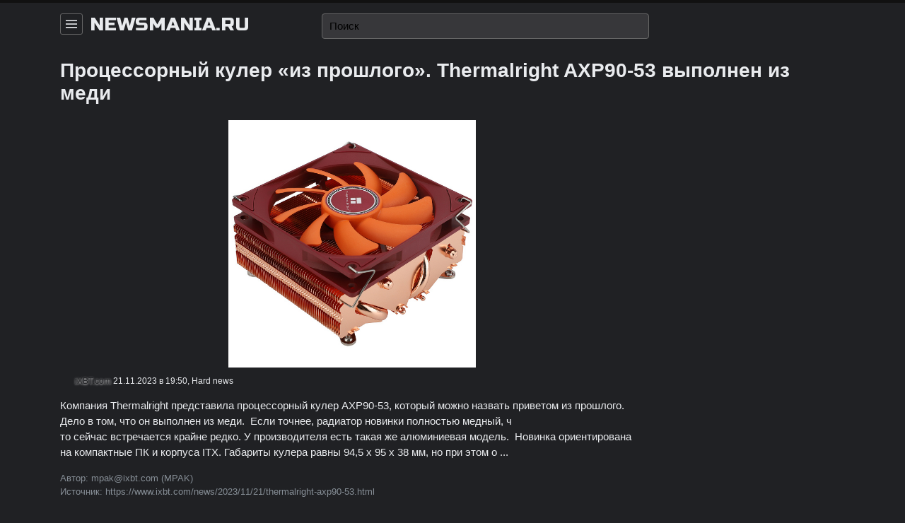

--- FILE ---
content_type: text/html; charset=UTF-8
request_url: https://newsmania.ru/80434.html
body_size: 10589
content:
<!DOCTYPE html>
<html lang="ru" class="dark">
<head>
	<meta charset="UTF-8">
	<title>Процессорный кулер «из прошлого». Thermalright AXP90-53 выполнен из меди &ndash; NEWSMANIA.RU</title>
	<meta name="description" content="Компания Thermalright представила процессорный кулер AXP90-53, который можно назвать приветом из прошлого. Дело в том, что он выполнен из меди.&nbsp;  Если точнее, радиатор новинки полностью медный, ч">
	<meta name="viewport" content="width=device-width, initial-scale=1">
	<meta name="author" content="NEWSMANIA.RU">
	<meta name="theme-color" content="#000000">
	<meta name="yandex-verification" content="735424ca36c532a2"/>
	<link rel="icon" href="/favicon.ico" type="image/x-icon">
	<link rel="shortcut icon" href="/favicon.ico" type="image/x-icon">
	<link href="https://fonts.googleapis.com/css?family=Russo+One&display=swap&subset=cyrillic" rel="stylesheet">
	<link rel="canonical" href="https://newsmania.ru/80434.html">
	<!--[if lt IE 9]>
	<meta http-equiv="X-UA-Compatible" content="IE=edge,chrome=1">
	<script type="text/javascript" data-skip-moving="true" src="/static/s1v1/js/ie/html5shiv.min.js?16269455092639"></script>
	<script type="text/javascript" data-skip-moving="true" src="/static/s1v1/js/ie/respond.min.js?16269455094204"></script>
	<![endif]-->
	<script type="text/javascript" data-skip-moving="true" src="/static/s1v1/js/jquery-3.4.1.min.js?162694550988145"></script>
	<link href="/bitrix/cache/css/s1/s1v1/api_core_222bf5036cf6d8bdec9d76c91a8a7e0b/api_core_222bf5036cf6d8bdec9d76c91a8a7e0b_v1.css?168040250674245"  rel="stylesheet">
<link href="/bitrix/cache/css/s1/s1v1/kernel_api_core/kernel_api_core_v1.css?168040250634313" type="text/css"  rel="stylesheet" >
<link href="/bitrix/cache/css/s1/s1v1/page_c5c71faec83136509aca449c9a0fdb25/page_c5c71faec83136509aca449c9a0fdb25_v1.css?16804025321191" type="text/css"  rel="stylesheet" >
<link href="/bitrix/cache/css/s1/s1v1/template_a3042bc43799669203b8097f3188d5b5/template_a3042bc43799669203b8097f3188d5b5_v1.css?1680402506204" type="text/css"  data-template-style="true" rel="stylesheet" >
<script  src="/bitrix/cache/js/s1/s1v1/api_core_b06da2b30dc8119a78b8a4f8e97c444c/api_core_b06da2b30dc8119a78b8a4f8e97c444c_v1.js?16804025063267"></script>
<script type="text/javascript">if(!window.BX)window.BX={};if(!window.BX.message)window.BX.message=function(mess){if(typeof mess==='object'){for(let i in mess) {BX.message[i]=mess[i];} return true;}};</script>
<script type="text/javascript">(window.BX||top.BX).message({'JS_CORE_LOADING':'Загрузка...','JS_CORE_NO_DATA':'- Нет данных -','JS_CORE_WINDOW_CLOSE':'Закрыть','JS_CORE_WINDOW_EXPAND':'Развернуть','JS_CORE_WINDOW_NARROW':'Свернуть в окно','JS_CORE_WINDOW_SAVE':'Сохранить','JS_CORE_WINDOW_CANCEL':'Отменить','JS_CORE_WINDOW_CONTINUE':'Продолжить','JS_CORE_H':'ч','JS_CORE_M':'м','JS_CORE_S':'с','JSADM_AI_HIDE_EXTRA':'Скрыть лишние','JSADM_AI_ALL_NOTIF':'Показать все','JSADM_AUTH_REQ':'Требуется авторизация!','JS_CORE_WINDOW_AUTH':'Войти','JS_CORE_IMAGE_FULL':'Полный размер'});</script>

<script type="text/javascript" src="/bitrix/js/main/core/core.min.js?1680172838220366"></script>

<script>BX.setJSList(['/bitrix/js/main/core/core_ajax.js','/bitrix/js/main/core/core_promise.js','/bitrix/js/main/polyfill/promise/js/promise.js','/bitrix/js/main/loadext/loadext.js','/bitrix/js/main/loadext/extension.js','/bitrix/js/main/polyfill/promise/js/promise.js','/bitrix/js/main/polyfill/find/js/find.js','/bitrix/js/main/polyfill/includes/js/includes.js','/bitrix/js/main/polyfill/matches/js/matches.js','/bitrix/js/ui/polyfill/closest/js/closest.js','/bitrix/js/main/polyfill/fill/main.polyfill.fill.js','/bitrix/js/main/polyfill/find/js/find.js','/bitrix/js/main/polyfill/matches/js/matches.js','/bitrix/js/main/polyfill/core/dist/polyfill.bundle.js','/bitrix/js/main/core/core.js','/bitrix/js/main/polyfill/intersectionobserver/js/intersectionobserver.js','/bitrix/js/main/lazyload/dist/lazyload.bundle.js','/bitrix/js/main/polyfill/core/dist/polyfill.bundle.js','/bitrix/js/main/parambag/dist/parambag.bundle.js']);
</script>
<script type="text/javascript">(window.BX||top.BX).message({'LANGUAGE_ID':'ru','FORMAT_DATE':'DD.MM.YYYY','FORMAT_DATETIME':'DD.MM.YYYY HH:MI:SS','COOKIE_PREFIX':'BITRIX_SM','SERVER_TZ_OFFSET':'10800','UTF_MODE':'Y','SITE_ID':'s1','SITE_DIR':'/','USER_ID':'','SERVER_TIME':'1762930198','USER_TZ_OFFSET':'0','USER_TZ_AUTO':'Y','bitrix_sessid':'b3a2a701fabe2d7a52886f46866b3704'});</script>


<script type="text/javascript"  src="/bitrix/cache/js/s1/s1v1/kernel_api_core/kernel_api_core_v1.js?16804025069714"></script>
<script type="text/javascript">BX.setJSList(['/bitrix/js/api.core/spinner.js','/bitrix/js/api.core/form.js','/bitrix/js/api.core/dropdown.js','/bitrix/js/api.core/offcanvas.js','/bitrix/components/api/news.detail/templates/.default/scripts.js','/bitrix/components/api/news.search/templates/.default/scripts.js']);</script>
<script type="text/javascript">BX.setCSSList(['/bitrix/css/api.core/icon.css','/bitrix/css/api.core/button.css','/bitrix/css/api.core/spinner.css','/bitrix/css/api.core/form.css','/bitrix/css/api.core/badge.css','/bitrix/css/api.core/message.css','/bitrix/css/api.core/dropdown.css','/bitrix/css/api.core/offcanvas.css','/bitrix/components/api/news.detail/templates/.default/styles.css','/bitrix/components/api/news.search/templates/.default/styles.css']);</script>
<script>
		if (!window.App) { window.App = {}; }
		App.opts = {"YANDEX_KEY":"trnsl.1.1.20130924T032122Z.3615f37864e1d431.efe5c981e09bfdaf3697efe9f4029896184d4ef1","TRANS_DICT":{"\u0430":"a","\u0431":"b","\u0432":"v","\u0433":"g","\u0434":"d","\u0435":"e","\u0451":"e","\u0436":"j","\u0437":"z","\u0438":"i","\u0439":"i","\u043a":"k","\u043b":"l","\u043c":"m","\u043d":"n","\u043e":"o","\u043f":"p","\u0440":"r","\u0441":"s","\u0442":"t","\u0443":"u","\u0444":"f","\u0445":"h","\u0446":"c","\u0447":"ch","\u0448":"sh","\u0449":"shch","\u044a":"","\u044b":"y","\u044c":"","\u044d":"e","\u044e":"u","\u044f":"ya"}};
	</script>
	
<script type="text/javascript">if (Intl && Intl.DateTimeFormat) document.cookie="BITRIX_SM_TZ="+Intl.DateTimeFormat().resolvedOptions().timeZone+"; path=/; expires=Sun, 01 Nov 2026 00:00:00 +0300";</script>



<script type="text/javascript"  src="/bitrix/cache/js/s1/s1v1/template_1047ead7b8fb6607d338a4223a5dfadb/template_1047ead7b8fb6607d338a4223a5dfadb_v1.js?16804025062922"></script>
<script type="text/javascript"  src="/bitrix/cache/js/s1/s1v1/page_eb534797f616fcc581c19d14da853f0c/page_eb534797f616fcc581c19d14da853f0c_v1.js?17002594331444"></script>
<script type="text/javascript">
	jQuery(document).ready(function ($) {
		$.fn.ApiNewsSearch({
			compId: '#bx_3549882067_m',
			inputId: '#bx_3549882067_m_input',
		});
	});
</script>

	<script type="text/javascript">
		jQuery(document).ready(function ($) {
			$.fn.ApiNewsDetail({
				parentId: '#bx_1093999867_0',
				compId: '#bx_3104303139_N',
			});
		});
	</script>

<style>
	.api-news-menu{position:relative}
	.api-news-menu-item{color:#212121;display:block;text-overflow:ellipsis;position:relative;padding:0 10px}
	.api-news-menu-item.active{font-weight:bold}
	.api-news-menu-item.active:before{background:#1a73e8;border-radius:50%;content:"";display:block;height:6px;left:-3px; position:absolute; top:9px; width:6px; }
	.api-news-nav{margin-top:.5rem;padding:.5rem 0;border-top:1px solid #EFEFEF;}
</style>
<script type="text/javascript">
	jQuery(document).ready(function ($) {
		var pathname = window.location.pathname.toString();
		$('.api-news-menu').find('a[href="' + pathname + '"]').addClass('active');

		$('.api-news-menu').on('click', 'a', function (e) {
			e.preventDefault();

			$('.api-news-menu .active').removeClass('active');
			$(this).addClass('active');


			var href = $(this).attr('href');
			if (href.length) {
				if ($('html').hasClass('api-news-init')) {
					$.fn.ApiNewsList('refresh', href);
				} else {
					location.href = href;
				}
			}

			return false;
		})
	});
</script>



	</head>
<body>
<div id="wrapper">
	<div id="header">
		<div class="container clearfix">
			<div class="row my-0 row-sm no-gutters">
				<div class="col-sm-6 col-lg-4 order-sm-1">
					<div class="api_offcanvas_toggle" data-target="#offcanvas-left">
						<svg width="16" height="16" viewBox="0 0 20 20" xmlns="http://www.w3.org/2000/svg">
							<rect y="9" width="20" height="2"></rect>
							<rect y="3" width="20" height="2"></rect>
							<rect y="15" width="20" height="2"></rect>
						</svg>
					</div>
											<a class="brand" href="/">newsmania.ru</a>
									</div>
				<div class="col-sm-12 col-md-12 col-lg-5 order-sm-3 order-lg-2 mt-2 mt-lg-0">
					<div id="bx_3549882067_m" class="api-news-search">
	<div class="api_form">
		<div class="api-query">
			<input id="bx_3549882067_m_input"
			       type="text"
			       name="s"
			       value=""
			       maxlength="300"
			       class="api-input"
			       placeholder="Поиск"
			       autocomplete="off">
			<span class="api-icon-ajax"></span>
			<span class="api-icon-clear"></span>
		</div>
	</div>
</div>

									</div>
				<div class="col-sm-6 col-lg-3 d-none d-sm-block order-sm-2 order-lg-3">
					<div class="float-right">
																	</div>
				</div>
			</div>
		</div>
	</div>
	
		<div id="title">
		<div class="container">
						<h1>Процессорный кулер «из прошлого». Thermalright AXP90-53 выполнен из меди</h1>
		</div>
	</div>
	<div id="content" class="container">
		<div class="row">
			<div id="article" class="col-sm-8 col-md-8 col-lg-9"><div id="bx_1093999867_0" class="api-news">
		<div id="bx_3104303139_N" class="api-news-detail">
									<div class="artsection">
					<div class="artimage">
						<div class="artpreview">
							<img class="img"
							     src="https://www.ixbt.com/img//x780x600/n1/news/2023/10/2/1-2_large.jpg?1700585400"
							     title="Процессорный кулер «из прошлого». Thermalright AXP90-53 выполнен из меди">
						</div>
					</div>
					<div class="artmeta mt-2">
						<div class="artlogo d-inline-block">
															<div class="artfavicon" style="background-image: url('/upload/resize_cache/api_news/favicon/e59/32_32_1/faviconV2_iXBT.png?16269456521721?1700585400');"></div>
														<div class="artchannel">iXBT.com</div>
						</div>
						<div>21.11.2023 в 19:50,</div>
						<div>Hard news</div>
					</div>
					<div class="artdesc mt-3">
																			<p class="my-0">Компания Thermalright представила процессорный кулер AXP90-53, который можно назвать приветом из прошлого. Дело в том, что он выполнен из меди.&nbsp;  Если точнее, радиатор новинки полностью медный, ч</p>
																			<p class="my-0">то сейчас встречается крайне редко. У производителя есть такая же алюминиевая модель.&nbsp; Новинка ориентирована на компактные ПК и корпуса ITX. Габариты кулера равны 94,5 х 95 х 38 мм, но при этом о&nbsp;...</p>
											</div>
					<div class="artcontacts mt-3 text-muted text-small">
						<!--noindex-->
						<div>
							Автор: mpak@ixbt.com (MPAK)						</div>
						<div>
							Источник: https://www.ixbt.com/news/2023/11/21/thermalright-axp90-53.html						</div>
						<!--/noindex-->
					</div>
					<div class="text-center mt-3">
						<button class="api_button js_link"
						        data-ref="/80434.html"
						        data-url="https://www.ixbt.com/news/2023/11/21/thermalright-axp90-53.html">Подробнее в источнике &rarr;</button>
					</div>
				</div>
						</div>
</div>
</div>
<!--article-->
	<div id="aside" class="col-sm-4 col-md-4 col-lg-3 d-none d-sm-block">
			</div>
</div>
<!--content row-->
</div>
<!--id="content"-->
<div id="footer" class="py-3">
	<div class="container">
		<div class="row">
			<div class="col-12">
				<div class="text-center">
					&copy; NEWSMANIA.RU, 2025. <a href="/">Новости Hardware, Software, Games, PC, Mobile, Electronics</a>				</div>
			</div>
		</div>
	</div>
</div>
</div>
<!--id="wrapper"-->


<div class="api_offcanvas api_offcanvas_left" id="offcanvas-left">
	<div class="api_offcanvas_panel">
		<div class="api_close">&times;</div>
		<div class="api_offcanvas_content">
							<a class="brand" href="/">newsmania.ru</a>
										<div class="api-news-menu">
					<a href="/" class="api-news-menu-item">
				<span>Главная</span>
			</a>
					<a href="/hardnews/" class="api-news-menu-item">
				<span>Hard news</span>
			</a>
					<a href="/softnews/" class="api-news-menu-item">
				<span>Soft news</span>
			</a>
					<a href="/gamenews/" class="api-news-menu-item">
				<span>Game news</span>
			</a>
			</div>

		</div>
	</div>
</div>

<div style="display: none">
	<svg xmlns="http://www.w3.org/2000/svg">
		<symbol id="comments_counter" viewBox="0 0 20 20">
			<path d="M13.346 2.81c-.675 0-1.327.088-1.94.247-1.022-.4-2.162-.626-3.364-.626C3.67 2.43.112 5.4.112 9.053c0 1.937.994 3.747 2.738 5.007v3.51l3.638-2.025c.514.085 1.036.13 1.553.13 2.168 0 4.135-.73 5.567-1.912.328-.01.656-.043.98-.095l3.074 1.71v-2.97c1.418-1.04 2.225-2.527 2.225-4.117.002-3.02-2.932-5.48-6.54-5.48zM8.042 14.607c-.516 0-1.038-.05-1.55-.144l-.188-.036-2.386 1.33v-2.26l-.237-.16c-1.59-1.062-2.5-2.624-2.5-4.284 0-3.062 3.08-5.554 6.863-5.554.61 0 1.203.066 1.767.188C8.004 4.66 6.805 6.36 6.805 8.29c0 2.61 2.19 4.796 5.11 5.343-1.102.614-2.436.973-3.873.973zm8.792-2.92l-.237.158v1.72l-1.82-1.014h-.005l-.185.036c-.41.077-.826.115-1.24.115-.044 0-.088 0-.133-.002-2.957-.057-5.34-2.012-5.34-4.408 0-1.864 1.44-3.46 3.472-4.105.518-.164 1.073-.267 1.653-.297.114-.006.23-.01.347-.01 3.02 0 5.474 1.98 5.474 4.41 0 1.316-.723 2.554-1.986 3.398z"></path>
		</symbol>
		<symbol id="entry_views" viewBox="0 0 20 20">
			<path d="M19.762 10.408c.186-.255.178-.602-.02-.85-2.993-3.68-6.225-5.547-9.61-5.547C4.392 4.01.404 9.36.24 9.588c-.187.254-.18.602.02.85 2.988 3.684 6.22 5.55 9.605 5.55 5.74 0 9.727-5.35 9.897-5.58zm-9.897 4.194c-2.82 0-5.567-1.552-8.177-4.606 1.022-1.208 4.27-4.598 8.443-4.598 2.82 0 5.568 1.552 8.177 4.606-1.02 1.21-4.27 4.598-8.442 4.598z"></path><path d="M9.998 6.48c-1.94 0-3.52 1.58-3.52 3.52s1.58 3.52 3.52 3.52 3.52-1.58 3.52-3.52-1.58-3.52-3.52-3.52zm0 5.654c-1.175 0-2.133-.958-2.133-2.134s.958-2.134 2.133-2.134c1.176 0 2.133.958 2.133 2.134s-.956 2.134-2.132 2.134z"></path>
		</symbol>
		<symbol id="svg_icon_moon" xmlns="http://www.w3.org/2000/svg" viewBox="0 0 20 20">
			<g fill="inherit"><path d="M15.992 14.898A5.014 5.014 0 0 1 12 10a5.014 5.014 0 0 1 3.992-4.899.998.998 0 0 0 .343-1.819A7.965 7.965 0 0 0 12 2c-4.41 0-8 3.588-8 8 0 4.411 3.59 8 8 8a7.966 7.966 0 0 0 4.335-1.283 1 1 0 0 0-.343-1.819"></path></g>
		</symbol>
		<symbol id="svg_icon_download" viewBox="0 0 512 512">
			<path d="M500.4,182H360.7V0H151.3v182H11.6L256,421.6L500.4,182z M34.9,466.7V512h442.2v-45.3H34.9z"/>
		</symbol>
		<symbol id="svg_icon_download-2" viewBox="0 0 41 41">
			<path d="M25.4,0v18.5h8.1l-13,13.2l-13-13.2h8.1V0C6.6,2.2,0,10.4,0,20.2C0,31.7,9.2,41,20.5,41C31.8,41,41,31.7,41,20.2C41,10.4,34.4,2.2,25.4,0z"/>
		</symbol>
		<symbol id="svg_icon_image" viewBox="0 0 20 20" ratio="1">
			<circle cx="16.1" cy="6.1" r="1.1"></circle><rect fill="none" stroke="currentColor" x="0.5" y="2.5" width="19" height="15"></rect><polyline fill="none" stroke="currentColor" stroke-width="1.01" points="4,13 8,9 13,14"></polyline><polyline fill="none" stroke="currentColor" stroke-width="1.01" points="11,12 12.5,10.5 16,14"></polyline>
		</symbol>
		<symbol id="svg_icon_clock" viewBox="0 0 20 20" ratio="1">
			<circle fill="none" stroke="#000" stroke-width="1.1" cx="10" cy="10" r="9"></circle> <rect x="9" y="4" width="1" height="7"></rect> <path fill="none" stroke="#000" stroke-width="1.1" d="M13.018,14.197 L9.445,10.625"></path>
		</symbol>
		<symbol id="svg_icon_calendar" viewBox="0 0 20 20">
			<path d="M 2,3 2,17 18,17 18,3 2,3 Z M 17,16 3,16 3,8 17,8 17,16 Z M 17,7 3,7 3,4 17,4 17,7 Z"></path><rect width="1" height="3" x="6" y="2"></rect><rect width="1" height="3" x="13" y="2"></rect>
		</symbol>
		<symbol id="svg_icon_folder" viewBox="0 0 20 20">
			<polygon fill="none" stroke="#000" points="9.5 5.5 8.5 3.5 1.5 3.5 1.5 16.5 18.5 16.5 18.5 5.5"></polygon>
		</symbol>
		<symbol id="svg_icon_eye" viewBox="0 0 20 20">
			<path d="M19.762 10.408c.186-.255.178-.602-.02-.85-2.993-3.68-6.225-5.547-9.61-5.547C4.392 4.01.404 9.36.24 9.588c-.187.254-.18.602.02.85 2.988 3.684 6.22 5.55 9.605 5.55 5.74 0 9.727-5.35 9.897-5.58zm-9.897 4.194c-2.82 0-5.567-1.552-8.177-4.606 1.022-1.208 4.27-4.598 8.443-4.598 2.82 0 5.568 1.552 8.177 4.606-1.02 1.21-4.27 4.598-8.442 4.598z"></path><path d="M9.998 6.48c-1.94 0-3.52 1.58-3.52 3.52s1.58 3.52 3.52 3.52 3.52-1.58 3.52-3.52-1.58-3.52-3.52-3.52zm0 5.654c-1.175 0-2.133-.958-2.133-2.134s.958-2.134 2.133-2.134c1.176 0 2.133.958 2.133 2.134s-.956 2.134-2.132 2.134z"></path>
		</symbol>
		<symbol id="svg_icon_comments" viewBox="0 0 20 20">
			<path d="M13.346 2.81c-.675 0-1.327.088-1.94.247-1.022-.4-2.162-.626-3.364-.626C3.67 2.43.112 5.4.112 9.053c0 1.937.994 3.747 2.738 5.007v3.51l3.638-2.025c.514.085 1.036.13 1.553.13 2.168 0 4.135-.73 5.567-1.912.328-.01.656-.043.98-.095l3.074 1.71v-2.97c1.418-1.04 2.225-2.527 2.225-4.117.002-3.02-2.932-5.48-6.54-5.48zM8.042 14.607c-.516 0-1.038-.05-1.55-.144l-.188-.036-2.386 1.33v-2.26l-.237-.16c-1.59-1.062-2.5-2.624-2.5-4.284 0-3.062 3.08-5.554 6.863-5.554.61 0 1.203.066 1.767.188C8.004 4.66 6.805 6.36 6.805 8.29c0 2.61 2.19 4.796 5.11 5.343-1.102.614-2.436.973-3.873.973zm8.792-2.92l-.237.158v1.72l-1.82-1.014h-.005l-.185.036c-.41.077-.826.115-1.24.115-.044 0-.088 0-.133-.002-2.957-.057-5.34-2.012-5.34-4.408 0-1.864 1.44-3.46 3.472-4.105.518-.164 1.073-.267 1.653-.297.114-.006.23-.01.347-.01 3.02 0 5.474 1.98 5.474 4.41 0 1.316-.723 2.554-1.986 3.398z"></path>
		</symbol>
		<symbol id="svg_icon_cart" viewBox="0 0 20 20">
			<circle cx="7.3" cy="17.3" r="1.4"></circle><circle cx="13.3" cy="17.3" r="1.4"></circle><polyline fill="none" stroke="currentColor" points="0 2 3.2 4 5.3 12.5 16 12.5 18 6.5 8 6.5"></polyline>
		</symbol>
		<symbol id="svg_icon_trash" viewBox="0 0 20 20">
			<polyline fill="none" stroke="#000" points="6.5 3 6.5 1.5 13.5 1.5 13.5 3"></polyline><polyline fill="none" stroke="currentColor" points="4.5 4 4.5 18.5 15.5 18.5 15.5 4"></polyline><rect x="8" y="7" width="1" height="9"></rect><rect x="11" y="7" width="1" height="9"></rect><rect x="2" y="3" width="16" height="1"></rect>
		</symbol>
		<symbol id="svg_icon_search" viewBox="0 0 20 20">
			<circle fill="none" stroke="currentColor" stroke-width="1.1" cx="9" cy="9" r="7"></circle><path fill="none" stroke="currentColor" stroke-width="1.1" d="M14,14 L18,18 L14,14 Z"></path>
		</symbol>
		<symbol id="svg_icon_close" viewBox="0 0 20 20">
			<path fill="none" stroke="currentColor" stroke-width="1.06" d="M16,16 L4,4"></path><path fill="none" stroke="currentColor" stroke-width="1.06" d="M16,4 L4,16"></path>
		</symbol>
		<symbol id="svg_icon_menu" viewBox="0 0 20 20" xmlns="http://www.w3.org/2000/svg">
			<rect x="2" y="4" width="16" height="1"></rect><rect x="2" y="9" width="16" height="1"></rect><rect x="2" y="14" width="16" height="1"></rect>
		</symbol>
		<symbol id="svg_icon_sign_in" viewBox="0 0 20 20">
			<polygon points="7 2 17 2 17 17 7 17 7 16 16 16 16 3 7 3"></polygon><polygon points="9.1 13.4 8.5 12.8 11.28 10 4 10 4 9 11.28 9 8.5 6.2 9.1 5.62 13 9.5"></polygon>
		</symbol>
		<symbol id="svg_icon_sign_out" viewBox="0 0 20 20">
			<polygon points="13.1 13.4 12.5 12.8 15.28 10 8 10 8 9 15.28 9 12.5 6.2 13.1 5.62 17 9.5"></polygon><polygon points="13 2 3 2 3 17 13 17 13 16 4 16 4 3 13 3"></polygon>
		</symbol>
		<symbol id="svg_icon_user" viewBox="0 0 20 20">
			<circle fill="none" stroke="currentColor" stroke-width="1.1" cx="9.9" cy="6.4" r="4.4"></circle><path fill="none" stroke="currentColor" stroke-width="1.1" d="M1.5,19 C2.3,14.5 5.8,11.2 10,11.2 C14.2,11.2 17.7,14.6 18.5,19.2"></path>
		</symbol>
		<symbol id="svg_icon_file_text" viewBox="0 0 20 20">
			<rect fill="none" stroke="#000" width="13" height="17" x="3.5" y="1.5"></rect><line fill="none" stroke="#000" x1="6" x2="12" y1="12.5" y2="12.5"></line><line fill="none" stroke="#000" x1="6" x2="14" y1="8.5" y2="8.5"></line><line fill="none" stroke="#000" x1="6" x2="14" y1="6.5" y2="6.5"></line><line fill="none" stroke="#000" x1="6" x2="14" y1="10.5" y2="10.5"></line>
		</symbol>
		<symbol id="svg_icon_home" viewBox="0 0 20 20">
			<polygon points="18.65 11.35 10 2.71 1.35 11.35 0.65 10.65 10 1.29 19.35 10.65"></polygon><polygon points="15 4 18 4 18 7 17 7 17 5 15 5"></polygon><polygon points="3 11 4 11 4 18 7 18 7 12 12 12 12 18 16 18 16 11 17 11 17 19 11 19 11 13 8 13 8 19 3 19"></polygon>
		</symbol>
		<symbol id="svg_icon_man" viewBox="0 0 33 33">
			<path fill="currentColor" d="M16.5,33C7.402,33,0,25.598,0,16.5S7.402,0,16.5,0S33,7.402,33,16.5S25.598,33,16.5,33z M16.5,1C7.953,1,1,7.953,1,16.5S7.953,32,16.5,32S32,25.047,32,16.5S25.047,1,16.5,1z"/>
			<path fill="currentColor" d="M16.5,33c-3.435,0-6.736-1.058-9.549-3.06c-0.15-0.107-0.23-0.29-0.206-0.473s0.148-0.339,0.322-0.403
		c4.146-1.535,4.815-2.781,4.815-5.169c0-0.631-0.142-0.838-0.398-1.214c-0.339-0.494-0.803-1.171-1.129-2.939
		c-0.048-0.254-0.089-0.274-0.316-0.384c-0.606-0.292-1.163-0.712-1.309-2.628c0-0.928,0.32-1.441,0.585-1.708
		c-0.058-0.33-0.153-0.899-0.242-1.519C8.62,10.726,8.6,7.325,12.506,5.744c3.404-1.38,6.121-0.626,6.974,0.273
		c0.604,0.019,2.162,0.177,3.246,1.438c1.668,1.94,1.137,6.363,0.955,7.562c0.266,0.261,0.589,0.767,0.589,1.675
		c-0.146,1.954-0.703,2.375-1.31,2.666c-0.228,0.11-0.269,0.129-0.316,0.384c-0.326,1.768-0.789,2.445-1.128,2.939
		c-0.257,0.375-0.398,0.583-0.398,1.214c0,2.388,0.669,3.634,4.815,5.169c0.174,0.064,0.298,0.219,0.322,0.403
		s-0.056,0.366-0.206,0.473C23.236,31.942,19.935,33,16.5,33z M8.317,29.651C10.779,31.191,13.589,32,16.5,32
		s5.721-0.809,8.183-2.349c-3.474-1.426-4.565-2.864-4.565-5.755c0-0.941,0.278-1.348,0.573-1.779
		c0.304-0.444,0.682-0.996,0.971-2.556c0.139-0.754,0.576-0.964,0.865-1.103c0.311-0.149,0.631-0.303,0.744-1.803
		c-0.001-0.764-0.344-0.972-0.358-0.98c-0.184-0.106-0.303-0.329-0.264-0.537c0.248-1.329,0.656-5.474-0.681-7.031
		c-0.913-1.062-2.352-1.091-2.626-1.08c-0.046-0.004-0.091-0.005-0.134-0.016c-0.13-0.033-0.35-0.146-0.417-0.262
		c-0.272-0.466-2.641-1.403-5.91-0.08c-3.231,1.308-3.238,4.112-2.819,6.682c0.138,0.957,0.289,1.784,0.29,1.788
		c0.041,0.225-0.076,0.449-0.283,0.544l0,0c0.003,0-0.339,0.209-0.339,1.008c0.112,1.461,0.433,1.616,0.743,1.765
		c0.289,0.139,0.727,0.349,0.866,1.103c0.288,1.56,0.666,2.112,0.97,2.556c0.296,0.431,0.574,0.838,0.574,1.779
		C12.883,26.788,11.792,28.226,8.317,29.651z"/>
		</symbol>
		<symbol id="svg_icon_youtube" viewBox="0 0 90 90">
			<path fill="currentColor" d="M70.939,65.832H66l0.023-2.869c0-1.275,1.047-2.318,2.326-2.318h0.315c1.282,0,2.332,1.043,2.332,2.318
		L70.939,65.832z M52.413,59.684c-1.253,0-2.278,0.842-2.278,1.873V75.51c0,1.029,1.025,1.869,2.278,1.869
		c1.258,0,2.284-0.84,2.284-1.869V61.557C54.697,60.525,53.671,59.684,52.413,59.684z M82.5,51.879v26.544
		C82.5,84.79,76.979,90,70.23,90H19.771C13.02,90,7.5,84.79,7.5,78.423V51.879c0-6.367,5.52-11.578,12.271-11.578H70.23
		C76.979,40.301,82.5,45.512,82.5,51.879z M23.137,81.305l-0.004-27.961l6.255,0.002v-4.143l-16.674-0.025v4.073l5.205,0.015v28.039
		H23.137z M41.887,57.509h-5.215v14.931c0,2.16,0.131,3.24-0.008,3.621c-0.424,1.158-2.33,2.388-3.073,0.125
		c-0.126-0.396-0.015-1.591-0.017-3.643l-0.021-15.034h-5.186l0.016,14.798c0.004,2.268-0.051,3.959,0.018,4.729
		c0.127,1.357,0.082,2.939,1.341,3.843c2.346,1.69,6.843-0.252,7.968-2.668l-0.01,3.083l4.188,0.005L41.887,57.509L41.887,57.509z
		 M58.57,74.607L58.559,62.18c-0.004-4.736-3.547-7.572-8.356-3.74l0.021-9.239l-5.209,0.008l-0.025,31.89l4.284-0.062l0.39-1.986
		C55.137,84.072,58.578,80.631,58.57,74.607z M74.891,72.96l-3.91,0.021c-0.002,0.155-0.008,0.334-0.01,0.529v2.182
		c0,1.168-0.965,2.119-2.137,2.119h-0.766c-1.174,0-2.139-0.951-2.139-2.119V75.45v-2.4v-3.097h8.954v-3.37
		c0-2.463-0.063-4.925-0.267-6.333c-0.641-4.454-6.893-5.161-10.051-2.881c-0.991,0.712-1.748,1.665-2.188,2.945
		c-0.444,1.281-0.665,3.031-0.665,5.254v7.41C61.714,85.296,76.676,83.555,74.891,72.96z M54.833,32.732
		c0.269,0.654,0.687,1.184,1.254,1.584c0.56,0.394,1.276,0.592,2.134,0.592c0.752,0,1.418-0.203,1.998-0.622
		c0.578-0.417,1.065-1.04,1.463-1.871l-0.099,2.046h5.813V9.74H62.82v19.24c0,1.042-0.858,1.895-1.907,1.895
		c-1.043,0-1.904-0.853-1.904-1.895V9.74h-4.776v16.674c0,2.124,0.039,3.54,0.102,4.258C54.4,31.385,54.564,32.069,54.833,32.732z
		 M37.217,18.77c0-2.373,0.198-4.226,0.591-5.562c0.396-1.331,1.107-2.401,2.137-3.208c1.027-0.811,2.342-1.217,3.941-1.217
		c1.345,0,2.497,0.264,3.459,0.781c0.967,0.52,1.713,1.195,2.23,2.028c0.527,0.836,0.885,1.695,1.076,2.574
		c0.195,0.891,0.291,2.235,0.291,4.048v6.252c0,2.293-0.092,3.98-0.271,5.051c-0.177,1.074-0.557,2.07-1.146,3.004
		c-0.58,0.924-1.329,1.615-2.237,2.056c-0.918,0.445-1.968,0.663-3.154,0.663c-1.325,0-2.441-0.183-3.361-0.565
		c-0.923-0.38-1.636-0.953-2.144-1.714c-0.513-0.762-0.874-1.69-1.092-2.772c-0.219-1.081-0.323-2.707-0.323-4.874L37.217,18.77
		L37.217,18.77z M41.77,28.59c0,1.4,1.042,2.543,2.311,2.543c1.27,0,2.308-1.143,2.308-2.543V15.43c0-1.398-1.038-2.541-2.308-2.541
		c-1.269,0-2.311,1.143-2.311,2.541V28.59z M25.682,35.235h5.484l0.006-18.96l6.48-16.242h-5.998l-3.445,12.064L24.715,0h-5.936
		l6.894,16.284L25.682,35.235z"/>
		</symbol>
		<symbol id="svg_icon_vk" viewBox="0 0 25.21 14.38">
			<path fill="currentColor" d="M25.08,13,25,12.83a13,13,0,0,0-2.51-2.9l0,0h0c-.56-.53-.91-.89-1.06-1.08a1,1,0,0,1-.18-1.06A9.92,9.92,0,0,1,22.35,6L23.2,4.9q2.27-3,2-3.86L25.1.91a.77.77,0,0,0-.41-.22,2.07,2.07,0,0,0-.84,0l-3.78,0a.5.5,0,0,0-.26,0l-.17,0-.07,0-.05,0a.58.58,0,0,0-.14.14.86.86,0,0,0-.13.23,21.55,21.55,0,0,1-1.4,3c-.32.54-.62,1-.89,1.41a7,7,0,0,1-.68.88,4.8,4.8,0,0,1-.5.45c-.15.11-.26.16-.34.14L15.2,7a.86.86,0,0,1-.3-.32,1.4,1.4,0,0,1-.15-.51c0-.21,0-.38,0-.53s0-.36,0-.63,0-.45,0-.55q0-.5,0-1.08c0-.39,0-.7,0-.93s0-.47,0-.72a3.06,3.06,0,0,0,0-.6,2,2,0,0,0-.14-.42.7.7,0,0,0-.27-.32A1.49,1.49,0,0,0,13.9.17,8.68,8.68,0,0,0,12.13,0,8.62,8.62,0,0,0,9,.32a1.75,1.75,0,0,0-.5.39C8.34.9,8.31,1,8.43,1a1.61,1.61,0,0,1,1.12.56l.08.16a2.54,2.54,0,0,1,.18.6,6.09,6.09,0,0,1,.12,1A10.14,10.14,0,0,1,9.92,5c0,.45-.09.81-.12,1.06a2.16,2.16,0,0,1-.18.62,2.85,2.85,0,0,1-.16.29L9.4,7A1,1,0,0,1,9,7.05a.84.84,0,0,1-.44-.18,3.14,3.14,0,0,1-.55-.51,6.7,6.7,0,0,1-.64-.9c-.24-.39-.48-.84-.74-1.37l-.21-.38c-.13-.25-.31-.6-.54-1.07s-.43-.92-.6-1.36A.87.87,0,0,0,5,.87l-.07,0A1,1,0,0,0,4.74.72a1.35,1.35,0,0,0-.3-.09L.84.66A.92.92,0,0,0,.09.91L0,1A.44.44,0,0,0,0,1.2a1,1,0,0,0,.08.35Q.87,3.4,1.79,5.12T3.4,7.89q.68,1.05,1.39,2t.94,1.19l.36.39.33.32a7.73,7.73,0,0,0,.93.76,15.58,15.58,0,0,0,1.35.87,7.3,7.3,0,0,0,1.73.7,5.94,5.94,0,0,0,1.92.22h1.51a1,1,0,0,0,.7-.29L14.6,14a.9.9,0,0,0,.1-.24,1.36,1.36,0,0,0,0-.36,4.35,4.35,0,0,1,.09-1,2.63,2.63,0,0,1,.22-.68,1.64,1.64,0,0,1,.28-.39,1.07,1.07,0,0,1,.22-.19l.1,0a.84.84,0,0,1,.74.2,4.42,4.42,0,0,1,.8.76q.37.45.9,1a6.23,6.23,0,0,0,.92.84l.26.16a3.18,3.18,0,0,0,.68.29,1.46,1.46,0,0,0,.73.07l3.36-.05a1.52,1.52,0,0,0,.78-.16.65.65,0,0,0,.33-.36,1,1,0,0,0,0-.45,1.74,1.74,0,0,0-.09-.35"/>
		</symbol>
		<symbol id="svg_icon_instagram" viewBox="0 0 20 20">
			<path fill="currentColor" d="M13.55,1H6.46C3.45,1,1,3.44,1,6.44v7.12c0,3,2.45,5.44,5.46,5.44h7.08c3.02,0,5.46-2.44,5.46-5.44V6.44 C19.01,3.44,16.56,1,13.55,1z M17.5,14c0,1.93-1.57,3.5-3.5,3.5H6c-1.93,0-3.5-1.57-3.5-3.5V6c0-1.93,1.57-3.5,3.5-3.5h8 c1.93,0,3.5,1.57,3.5,3.5V14z"></path>
			<circle fill="currentColor" cx="14.87" cy="5.26" r="1.09"></circle>
			<path fill="currentColor" d="M10.03,5.45c-2.55,0-4.63,2.06-4.63,4.6c0,2.55,2.07,4.61,4.63,4.61c2.56,0,4.63-2.061,4.63-4.61 C14.65,7.51,12.58,5.45,10.03,5.45L10.03,5.45L10.03,5.45z M10.08,13c-1.66,0-3-1.34-3-2.99c0-1.65,1.34-2.99,3-2.99s3,1.34,3,2.99 C13.08,11.66,11.74,13,10.08,13L10.08,13L10.08,13z"></path>
		</symbol>
		<symbol id="svg_icon_odnoklassniki" viewBox="0 0 56 56">
			<path fill="currentColor" fill-rule="evenodd" d="M28.067 16.733c1.845 0 3.345 1.5 3.345 3.345 0 1.844-1.5 3.344-3.344 3.344a3.348 3.348 0 0 1-3.344-3.343c0-1.844 1.5-3.344 3.344-3.344l-.001-.003zm0 11.421c4.456 0 8.078-3.623 8.078-8.076 0-4.455-3.622-8.078-8.078-8.078-4.455-.001-8.078 3.622-8.078 8.077 0 4.454 3.623 8.077 8.078 8.077zm3.268 6.59a15.197 15.197 0 0 0 4.691-1.943 2.367 2.367 0 0 0-2.522-4.006 10.262 10.262 0 0 1-10.877 0 2.362 2.362 0 0 0-3.263.743 2.365 2.365 0 0 0 .743 3.263 15.117 15.117 0 0 0 4.69 1.943l-4.516 4.515a2.37 2.37 0 0 0 0 3.348 2.36 2.36 0 0 0 1.673.691c.606 0 1.213-.23 1.675-.691l4.434-4.438 4.442 4.438a2.367 2.367 0 0 0 3.345-3.348l-4.516-4.515h.001z"></path>
		</symbol>
	</svg>
</div>



<div class="api_spinner api_spinner_fixed">
	<div class="api_spinner_overlay"></div>
	<div class="api_spinner_loader"></div>
</div>

  <!-- Yandex.Metrika counter -->
  <script type="text/javascript" >
    (function(m,e,t,r,i,k,a){m[i]=m[i]||function(){(m[i].a=m[i].a||[]).push(arguments)};
      m[i].l=1*new Date();
      for (var j = 0; j < document.scripts.length; j++) {if (document.scripts[j].src === r) { return; }}
      k=e.createElement(t),a=e.getElementsByTagName(t)[0],k.async=1,k.src=r,a.parentNode.insertBefore(k,a)})
    (window, document, "script", "https://mc.yandex.ru/metrika/tag.js", "ym");

    ym(95455363, "init", {
      clickmap:true,
      trackLinks:true,
      accurateTrackBounce:true,
      webvisor:true,
      trackHash:true
    });
  </script>
  <noscript><div><img src="https://mc.yandex.ru/watch/95455363" style="position:absolute; left:-9999px;" alt="" /></div></noscript>
  <!-- /Yandex.Metrika counter -->

</body>
</html>

--- FILE ---
content_type: text/css
request_url: https://newsmania.ru/bitrix/cache/css/s1/s1v1/kernel_api_core/kernel_api_core_v1.css?168040250634313
body_size: 7085
content:
/* /bitrix/css/api.core/icon.css?1626945509355 */
/* /bitrix/css/api.core/button.css?16269455099373 */
/* /bitrix/css/api.core/spinner.css?16269455091874 */
/* /bitrix/css/api.core/form.css?162694550914541 */
/* /bitrix/css/api.core/badge.css?1626945509877 */
/* /bitrix/css/api.core/message.css?1626945509702 */
/* /bitrix/css/api.core/dropdown.css?16269455091517 */
/* /bitrix/css/api.core/offcanvas.css?16269455094040 */


/* Start:/bitrix/css/api.core/icon.css?1626945509355*/
.svg_icon{margin:0;padding:0;border:0;line-height:1;font-size:1rem;overflow:hidden;text-transform:none;background:transparent;display:inline-block;color:currentcolor;fill:currentcolor;text-shadow:none;-webkit-border-radius:0;-moz-border-radius:0;border-radius:0;}
.svg_icon:first-child + *{margin-left:10px}
.svg_icon:last-child + *{margin-right:10px}

/* End */


/* Start:/bitrix/css/api.core/button.css?16269455099373*/
.api_btn::-moz-focus-inner{ border:0; padding:0; }
.api_btn{
	position:relative;
	-webkit-appearance:none;
	margin:0 3px 0 0;
	font-size:16px;
	line-height:19px;
	font-weight:500;
	overflow:hidden;
	text-transform:none;
	padding:8px 20px;
	text-align:center;
	vertical-align:middle;
	text-decoration:none;
	outline:none !important;
	border:1px solid transparent;
	letter-spacing:.25px;
	display:-ms-inline-flexbox;
	display:inline-flex;
	flex:0 0 auto;
	align-items:center;
	-ms-flex-align:center;
	-ms-flex-pack:center;
	justify-content:center;
	-webkit-border-radius:4px; -moz-border-radius:4px; border-radius:4px;
	-webkit-transition:color .15s ease-in-out, background-color .15s ease-in-out, border-color .15s ease-in-out, box-shadow .15s ease-in-out;
	-moz-transition:color .15s ease-in-out, background-color .15s ease-in-out, border-color .15s ease-in-out, box-shadow .15s ease-in-out;
	-ms-transition:color .15s ease-in-out, background-color .15s ease-in-out, border-color .15s ease-in-out, box-shadow .15s ease-in-out;
	-o-transition:color .15s ease-in-out, background-color .15s ease-in-out, border-color .15s ease-in-out, box-shadow .15s ease-in-out;
	transition:color .15s ease-in-out, background-color .15s ease-in-out, border-color .15s ease-in-out, box-shadow .15s ease-in-out;
	/*-moz-transition:box-shadow .28s cubic-bezier(0.4, 0.0, 0.2, 1);transition:box-shadow .28s cubic-bezier(0.4, 0.0, 0.2, 1);*/
	/*box-shadow: 0 2px 2px 0 rgba(0, 0, 0, 0.14), 0 3px 1px -2px rgba(0, 0, 0, 0.2), 0 1px 5px 0 rgba(0, 0, 0, 0.12);*/
	/*-webkit-box-shadow:none;-moz-box-shadow:none;box-shadow:none;*/
}
.api_btn:not(:disabled){ cursor:pointer; }

.api_btn{color:#5f6368;background-color:#fff;border-color:#dadce0;}
.api_btn:hover,
.api_btn:focus{color:#5f6368;background-color:#f2f2f2;border-color:#dadce0;text-decoration:none;}
.api_btn:active,
.api_btn.api_active{color:#5f6368;background-color:#e5e5e6;border-color:#dadce0;box-shadow:0 1px 2px 0 rgba(60, 64, 67, 0.302), 0 1px 3px 1px rgba(60, 64, 67, 0.149);}

.api_btn_primary{background-color:#007bff; color:#fff; border:1px solid #007bff;}
.api_btn_primary:hover,
.api_btn_primary:focus{background-color:#1a73e8;color:#fff;border:1px solid #1a73e8;}
.api_btn_primary:active,
.api_btn_primary.api_active{color:#fff;background-color:#0062ca;border-color:#005cbe;box-shadow:0 0 0 .2rem rgba(37, 143, 255, .5);}
.api_btn_primary.api_btn_outline{color:#005cbe;background-color:#fff;border-color:#005cbe;}

.api_btn_success{color:#fff;background-color:#5cb85c;border-color:#5cb85c;}
.api_btn_success:hover,
.api_btn_success:focus{color:#fff;background-color:#48a648;border-color:#449d44;}
.api_btn_success:active,
.api_btn_success.api_active{color:#fff;background-color:#449d44;border-color:#409440;box-shadow:0 0 0 .2rem rgba(92, 184, 92, .5);}
.api_btn_success.api_btn_outline{color:#449d44;background-color:#fff;border-color:#449d44;}

.api_btn_warning{color:#fff;background-color:#faa05a;border-color:#faa05a;}
.api_btn_warning:hover,
.api_btn_warning:focus{color:#fff;background-color:#fa9333;border-color:#fa9333;}
.api_btn_warning:active,
.api_btn_warning.api_active{color:#fff;background-color:#fa7a00;border-color:#fa7a00;box-shadow:0 0 0 .2rem rgba(250, 160, 90, 0.5);}
.api_btn_warning.api_btn_outline{color:#fa7a00;background-color:#fff;border-color:#fa7a00;}

.api_btn_danger{color:#fff;background-color:#dc3545;border-color:#dc3545;}
.api_btn_danger:hover,
.api_btn_danger:focus{color:#fff;background-color:#c82333;border-color:#c82333;}
.api_btn_danger:active,
.api_btn_danger.api_active{color:#fff;background-color:#c82333;border-color:#c82333;box-shadow:0 0 0 .2rem rgba(225, 83, 97, 0.5);}
.api_btn_danger.api_btn_outline{color:#c82333;background-color:#fff;border-color:#c82333;}

.api_btn_light{color:#212529;background-color:#ddd;border-color:#ddd;}
.api_btn_light:hover,
.api_btn_light:focus{color:#212529;background-color:#cacaca;border-color:#c4c4c4;}
.api_btn_light:active,
.api_btn_light.api_active{color:#212529;background-color:#c4c4c4;border-color:#bdbdbd;box-shadow:0 0 0 .2rem hsla(0, 0%, 86.7%, .5);}
.api_btn_light.api_btn_outline{color:#ddd;background-color:transparent;border-color:#ddd;}

.api_btn_dark{color:#fff;background-color:#1b1c1d;border-color:#1b1c1d;}
.api_btn_dark:hover,
.api_btn_dark:focus{color:#fff;background-color:#27292a;border-color:#1b1c1d;}
.api_btn_dark:active,
.api_btn_dark.api_active{color:#fff;background-color:#000;border-color:#000;box-shadow:0 1px 2px 0 rgba(60, 64, 67, 1), 0 1px 3px 1px rgba(60, 64, 67, 0.149);}
.api_btn_dark.api_btn_outline{color:#000;background-color:#fff;border-color:#000;}

.api_btn_link{color:#007bff;background-color:transparent;border-color:transparent;}
.api_btn_link .api_btn_label{border-bottom:1px solid; display:inline-block}
.api_btn_link:hover,
.api_btn_link:focus{color:#dc3545;background-color:transparent;border-color:transparent;}
.api_btn_link:active,
.api_btn_link.api_active{background-color:transparent;border-color:transparent;box-shadow:none;}

/*
.api_btn_grey{ background:#e0e1e2; color:#444; }
.api_btn_grey:hover,
.api_btn_grey:focus{ background:#cacbcd; color:#222; border-color:rgba(0, 0, 0, 0.1); }
.api_btn_grey:active,
.api_btn_grey.api_active{ background:#babbbc; color:#222; }
*/

.api_btn:active{cursor:default !important;}

.api_btn:disabled,
.api_btn[disabled]{background:#fafafa !important; color:#999 !important; border-color:rgba(0, 0, 0, 0.2) !important; }

.api_btn_m{padding:4px 12px;font-size:12px;line-height:15px;}
.api_btn_sm{padding:7px 16px;font-size:14px;line-height:17px;}
.api_btn_md{padding:8px 20px;font-size:16px;line-height:19px;}
.api_btn_lg{padding:10px 25px;font-size:18px;line-height:22px;}
.api_btn_bg{padding:12px 30px;font-size:20px;line-height:26px;}
.api_btn_hg{padding:16px 35px;font-size:22px;line-height:28px;}
.api_btn_ms{padding:20px 40px;font-size:24px;line-height:30px;}

.api_btn_group{display:-ms-inline-flexbox;display:inline-flex;vertical-align:middle;position:relative;}
.api_btn_group > .api_btn{margin-right:0}
.api_btn_group > .api_btn_group:not(:last-child) > .api_btn,
.api_btn_group > .api_btn:not(:last-child):not(.api_dropdown_toggle){border-top-right-radius:0;border-bottom-right-radius:0;}
.api_btn_group > .api_btn_group:not(:first-child),
.api_btn_group > .api_btn:not(:first-child){margin-left:-1px;}
.api_btn_group > .api_btn_group:not(:first-child) > .api_btn,
.api_btn_group > .api_btn:not(:first-child){border-top-left-radius:0; border-bottom-left-radius:0;}

.api_btn_round{border-radius:500px;}
.api_btn.api_btn_icon{padding:8px;}
.api_btn_block{display:block;width:100%; margin:0;}

.api_btns{margin-top:15px}

body .api_btn_busy{ cursor:wait !important; }
body .api_btn_busy:after{content:"";border:1px solid rgba(0, 0, 0, 0.2);position:absolute;left:-1px;top:-1px;right:-1px;bottom:-1px;z-index:2;background:url("/bitrix/css/api.core/images/button/busy.gif") no-repeat 50% 50% #fafafa;-webkit-border-radius:3px; -moz-border-radius:3px; border-radius:3px;}

.api_form_wait .api_btn_wait{ cursor:wait !important; }
.api_form_wait .api_btn_wait:after{content:"";border:1px solid rgba(0, 0, 0, 0.2);position:absolute;left:-1px;top:-1px;right:-1px;bottom:-1px;z-index:2;background:url("/bitrix/css/api.core/images/button/busy.gif") no-repeat 50% 50% #fafafa;-webkit-border-radius:3px; -moz-border-radius:3px; border-radius:3px;}

/* Custom colors */
.api_btn_yellow{
	color:#000;text-shadow:none;border:1px solid rgba(0, 0, 0, .2);
	-webkit-transition:background .1s ease-out 0s; -moz-transition:background .1s ease-out 0s; -ms-transition:background .1s ease-out 0s; -o-transition:background .1s ease-out 0s; transition:background .1s ease-out 0s;
	-webkit-box-shadow:0 1px 0 rgba(0, 0, 0, .07); -moz-box-shadow:0 1px 0 rgba(0, 0, 0, .07); box-shadow:0 1px 0 rgba(0, 0, 0, .07);
	background:#ffdf60;
	background:-moz-linear-gradient(top, #ffdf60 0%, #fc0 100%);
	background:-webkit-linear-gradient(top, #ffdf60 0%, #fc0 100%);
	background:linear-gradient(to bottom, #ffdf60 0%, #fc0 100%);
	filter:progid:DXImageTransform.Microsoft.gradient(startColorstr='#ffdf60', endColorstr='#ffcc00', GradientType=0);
}
.api_btn_yellow:hover{color:#000;background:#ffe681;background:-moz-linear-gradient(top, #ffe681 0%, #ffd428 100%);background:-webkit-linear-gradient(top, #ffe681 0%, #ffd428 100%);background:linear-gradient(to bottom, #ffe681 0%, #ffd428 100%);filter:progid:DXImageTransform.Microsoft.gradient(startColorstr='#ffe681', endColorstr='#ffd428', GradientType=0);}
.api_btn_yellow:focus{color:#000;-webkit-box-shadow:inset 0 0 0 1px rgba(193, 154, 0, .2), 0 0 6px 2px rgba(255, 204, 0, .7); -moz-box-shadow:inset 0 0 0 1px rgba(193, 154, 0, .2), 0 0 6px 2px rgba(255, 204, 0, .7); box-shadow:inset 0 0 0 1px rgba(193, 154, 0, .2), 0 0 6px 2px rgba(255, 204, 0, .7);}
.api_btn_yellow:active{color:#000;-webkit-box-shadow:inset 0 1px 3px -1px rgba(0, 0, 0, .5), 0 0 6px 2px rgba(255, 204, 0, .7); -moz-box-shadow:inset 0 1px 3px -1px rgba(0, 0, 0, .5), 0 0 6px 2px rgba(255, 204, 0, .7); box-shadow:inset 0 1px 3px -1px rgba(0, 0, 0, .5), 0 0 6px 2px rgba(255, 204, 0, .7);}
.api_btn_yellow:disabled{background:#e7e7e7;color:#999;border-color:#ddd;text-shadow:none;-webkit-box-shadow:none; -moz-box-shadow:none; box-shadow:none;}

/* End */


/* Start:/bitrix/css/api.core/spinner.css?16269455091874*/
.api_spinner{
	position:absolute;
	z-index:10030;
	top:0;
	right:0;
	bottom:0;
	left:0;
	display:-webkit-flex;
	display:-ms-flexbox;
	display:flex;
	visibility:hidden;
	-webkit-transition:visibility 0s ease-in-out .2s, opacity .2s ease-in-out;
	-o-transition:visibility 0s ease-in-out .2s, opacity .2s ease-in-out;
	transition:visibility 0s ease-in-out .2s, opacity .2s ease-in-out;
	opacity:0;
	-webkit-align-items:center;
	-ms-flex-align:center;
	align-items:center;
	-webkit-justify-content:center;
	-ms-flex-pack:center;
	justify-content:center
}
.api_spinner_visible{
	visibility:visible;
	-webkit-transition-delay:0s;
	-o-transition-delay:0s;
	transition-delay:0s;
	opacity:1;
}
.api_spinner_loader{
	z-index:10020;
	width:64px;
	height:64px;
	border-color:#c9dafc #c9dafc #2b6ef3 #c9dafc;
	border-style:solid;
	border-width:2px;
	-webkit-border-radius:80%;-moz-border-radius:80%;border-radius:80%;
}
.api_spinner_overlay{
	position:absolute;
	left:0;
	top:0;
	right:0;
	bottom:0;
	width:100%;
	height:100%;
	z-index:10000;
	background:#fff;
	opacity:.7;
	display:block;
	margin:0;
	padding:0;
	outline:0;
	-webkit-box-sizing:border-box;
	-moz-box-sizing:border-box;
	box-sizing:border-box;
}
.api_spinner_fixed,
.api_spinner_fixed .api_spinner_overlay{position:fixed;}

.api_spinner_visible .api_spinner_loader{
	-webkit-animation:api_spinner_loader_rotate .8s linear infinite;
	animation:api_spinner_loader_rotate .8s linear infinite
}
@-webkit-keyframes api_spinner_loader_rotate{
	0%{
		-webkit-transform:rotate(0);
		transform:rotate(0)
	}
	to{
		-webkit-transform:rotate(1turn);
		transform:rotate(1turn)
	}
}
@keyframes api_spinner_loader_rotate{
	0%{
		-webkit-transform:rotate(0);
		transform:rotate(0)
	}
	to{
		-webkit-transform:rotate(1turn);
		transform:rotate(1turn)
	}
}
/* End */


/* Start:/bitrix/css/api.core/form.css?162694550914541*/
.api_form .api_required{ font:normal 18px/1 Tahoma, Arial, sans-serif; color:#f00; margin-left:1px }

.api_form input[type="text"],
.api_form input[type="password"],
.api_form textarea,
.api_form select{
	outline:none; width:100%; max-width:100%; padding:4px 10px; font-family:inherit; font-size:inherit; border:1px solid #dadce0; background:#fff;
	-webkit-border-radius:4px; -moz-border-radius:4px; border-radius:4px;
}
.api_form input[type="radio"],
.api_form input[type="checkbox"]{ margin:0; padding:0; vertical-align:baseline; cursor:pointer; }
.api_form input[type="text"],
.api_form input[type="password"]{ height:36px; line-height:36px; }
.api_form select{min-height:32px;padding:6px;}
.api_form textarea{min-height:60px;transition:none;display:block;}

/*.api_form input[type]:hover,
.api_form textarea:hover{
	border-color:rgba(0, 0, 0, .87);
	-webkit-box-shadow:inset 0 0 0 1px rgba(0, 0, 0, .87);-moz-box-shadow:inset 0 0 0 1px rgba(0, 0, 0, .87);box-shadow:inset 0 0 0 1px rgba(0, 0, 0, .87);
}*/
.api_form input[type]:focus,
.api_form textarea:focus{
	border-color:#3367d6;
	-webkit-box-shadow:inset 0 0 0 1px #3367d6;-moz-box-shadow:inset 0 0 0 1px #3367d6;box-shadow:inset 0 0 0 1px #3367d6;
	transition:box-shadow 600ms cubic-bezier(0.25, 0.8, 0.25, 1);
}

.api_form input[type][readonly],
.api_form textarea[readonly],
.api_form select[readonly]{ background-color:#fafafa; color:#999; border:1px solid #ddd; text-shadow:none; -webkit-box-shadow:none; -moz-box-shadow:none; box-shadow:none; }

.api_form .api_row{ position:relative }
.api_form .api_row + .api_row,
.api_form .api_row + .api_row_section,
.api_form .api_row_section + .api_row,
.api_form .api_row_section + .api_row_section{ margin-top:27px; }
.api_form .api_row_section_title{font-size:18px;font-weight:bold;line-height:26px;margin:0 0 15px;display:block;}

.api_form .api_row_top{margin:0 0 30px !important;}
.api_form .api_row_bottom{margin:30px 0 0 !important;}

.api_form .api_label{margin:0 0 10px;}
.api_form .api_label_title{font-weight:bold;color:#222}
.api_form .api_label_req{color:#d50000;}

.api_form .api_row_transform .api_label{
	padding:4px 10px;
	font-weight:normal;
	margin:0;
	cursor:text;
	position:absolute;
	z-index:1;
	width:100%;
	overflow:hidden;
	pointer-events:none;
	transform-origin:0 0;
	/*transition:transform 400ms cubic-bezier(0.25, 0.8, 0.25, 1), color 400ms cubic-bezier(0.25, 0.8, 0.25, 1), width 400ms cubic-bezier(0.25, 0.8, 0.25, 1);*/
	transition:transform 150ms cubic-bezier(0.4, 0, 0.2, 1), opacity 150ms cubic-bezier(0.4, 0, 0.2, 1);
	-webkit-border-radius:3px;-moz-border-radius:3px;border-radius:3px;
}
.api_form .api_row_transform.api_selected .api_label,
.api_form .api_row_transform.api_row_multiple .api_label{
	width:100%;
	-webkit-transform:translateY(-1.1em) scale(0.92);
	-moz-transform:translateY(-1.1em) scale(0.92);
	-ms-transform:translateY(-1.1em) scale(0.92);
	-o-transform:translateY(-1.1em) scale(0.92);
	transform:translateY(-1.1em) scale(0.92);
}
.api_form .api_row_transform .api_label_title{font-weight:normal;color:#7f7f7f;}
.api_form .api_row_transform.api_selected .api_label_title,
.api_form .api_row_transform.api_row_multiple .api_label_title{
	display:inline-block;
	font-weight:bold;
	font-size:13px;
	line-height:20px;
	background:#fff;
	color:#3367d6;
	padding:0 4px;
	cursor:default;
	-webkit-border-radius:3px;-moz-border-radius:3px;border-radius:3px;
}
.api_form .api_row_transform.api_row_multiple .api_controls{
	position:relative;
	background-color:#fff;
	border:1px solid #dadce0;
	padding:15px 10px;
	cursor:pointer;
	color:#5f6368;
	-webkit-border-radius:4px;
	-moz-border-radius:4px;
	border-radius:4px;
}

.api_form .api_row_required{}
.api_form .api_row_invalid.api_selected .api_field,
.api_form .api_row_invalid.api_selected .api_select .api_select_select,
.api_form .api_row_transform.api_row_multiple.api_row_invalid .api_controls{
	border-color:rgba(213, 0, 0, 0.87);
	-webkit-box-shadow:inset 0 0 0 1px rgba(213, 0, 0, 0.87);
	-moz-box-shadow:inset 0 0 0 1px rgba(213, 0, 0, 0.87);
	box-shadow:inset 0 0 0 1px rgba(213, 0, 0, 0.87);
}
.api_form .api_row_invalid.api_selected .api_label_title{color:#d50000;}

/*
.api_form .api_row_valid.api_selected input[type],
.api_form .api_row_valid.api_selected textarea,
.api_form .api_row_valid.api_selected select,
.api_form .api_row_transform.api_row_multiple.api_row_valid .api_controls{
	border-color:rgba(68, 157, 68, 0.87);
	-webkit-box-shadow:inset 0 0 0 1px rgba(72, 166, 72, 0.87);
	-moz-box-shadow:inset 0 0 0 1px rgba(72, 166, 72, 0.87);
	box-shadow:inset 0 0 0 1px rgba(72, 166, 72, 0.87);
}
.api_form .api_row_valid.api_selected .api_label_title{color:#48a648;}
*/

.api_form .api_label_inline{ display:inline-block }
.api_form .api_label_block{ display:block }
.api_form .api_label_block + .api_label_block{ margin-top:5px }

.api_form .api_controls{ position:relative }
.api_form .api_controls label{ cursor:pointer }
.api_form .api_controls .api_control + .api_control{ margin-top:8px }

.api_form .api_controls .api_control_fields{display:flex;flex-direction:row;}
.api_form .api_controls .api_control_field{flex:0 1 auto;}
.api_form .api_controls .api_control_field + .api_control_field{padding-left:8px;}

.api_form .api_field{ -webkit-transition:background-color .3s ease-out, box-shadow .2s ease, border-color .2s ease; -moz-transition:background-color .3s ease-out, box-shadow .2s ease, border-color .2s ease; -ms-transition:background-color .3s ease-out, box-shadow .2s ease, border-color .2s ease; -o-transition:background-color .3s ease-out, box-shadow .2s ease, border-color .2s ease; transition:background-color .3s ease-out, box-shadow .2s ease, border-color .2s ease; }
.api_form .api_field_req{ border:1px solid #d50000 !important;}
.api_form .api_field_error{ border:1px solid #d50000 !important; background:#fffafa !important;}
.api_form .api_field_msg{ display:none; font-size:12px; font-weight:bold; color:#d50000; margin:3px 0 0;}
.api_form .api_field_helper{ font-size:12px; margin:3px 0 0; color:#666}
.api_form .api_field_hint{}

.api_form_sm{font-size:14px}
.api_form_sm input[type="text"],
.api_form_sm input[type="password"]{ height:32px; line-height:32px; }
.api_form_sm .api_btn{padding:0 10px;line-height:29px;font-size:14px;}
.api_form_sm .api_row + .api_row{margin-top:10px}

.api_form .api_row_sm + .api_row_sm{margin-top:10px}

@media (min-width:960px){
	.api_form_horizontal .api_row{display:-ms-flexbox;display:flex;-ms-flex-wrap:wrap;flex-wrap:wrap;}
	.api_form_horizontal .api_label{-ms-flex:0 0 20%;flex:0 0 20%;max-width:20%;}
	.api_form_horizontal .api_controls{-ms-flex:0 0 80%;flex:0 0 80%; max-width:80%;}

	.api_form .api_row_left{display:-ms-flexbox;display:flex;-ms-flex-wrap:wrap;flex-wrap:wrap;}
	.api_form .api_row_left .api_label{-ms-flex:0 0 25%;flex:0 0 25%;max-width:25%;}
	.api_form .api_row_left .api_controls{-ms-flex:0 0 75%;flex:0 0 75%; max-width:75%;}
}

.api_form .api_row_left .api_label{margin-bottom:5px}

.api_toggle{display:inline-block;font-weight:normal;position:relative;cursor:pointer;margin:0;padding:0 15px 0 0;line-height:normal;}
.api_toggle input{position:absolute;visibility:hidden;margin:0;padding:0;}
.api_toggle > span{position:relative;display:inline-block;vertical-align:middle;}
.api_toggle .api_toggle_label{line-height:normal;margin-top:-1px}
.api_toggle .api_toggle_dot{margin:0 10px 0 0;width:40px;height:20px;}
.api_toggle .api_toggle_dot:before{
	content:'';
	position:absolute;
	top:1px;
	bottom:1px;
	right:21px;
	width:18px;
	background:#fff;
	z-index:1;
	-webkit-border-radius:50%;-moz-border-radius:50%;border-radius:50%;
	-webkit-box-shadow:0 1px 3px rgba(0, 0, 0, 0.4);-moz-box-shadow:0 1px 3px rgba(0, 0, 0, 0.4);box-shadow:0 1px 3px rgba(0, 0, 0, 0.4);
	-webkit-transition:all .15s ease-in-out;-moz-transition:all .15s ease-in-out;-ms-transition:all .15s ease-in-out;-o-transition:all .15s ease-in-out;transition:all .15s ease-in-out;
}
.api_toggle input:checked ~ .api_toggle_dot:before{right:1px;}
.api_toggle .api_toggle_dot:after{
	content:'';
	position:absolute;
	top:0;
	left:0;
	right:0;
	bottom:0;
	width:100%;
	background:#ccc;
	-webkit-border-radius:10px;-moz-border-radius:10px;border-radius:10px;
	-webkit-transition:all .15s ease-in-out;-moz-transition:all .15s ease-in-out;-ms-transition:all .15s ease-in-out;-o-transition:all .15s ease-in-out;transition:all .15s ease-in-out;
}
/* #64bd63 */
.api_toggle input:checked ~ .api_toggle_dot:after{background:#1a73e8;}
.api_toggle.api_toggle_lg .api_toggle_dot{width:50px;height:30px;}
.api_toggle.api_toggle_lg .api_toggle_dot:before{width:28px; right:21px;}
.api_toggle.api_toggle_lg input:checked ~ .api_toggle_dot:before{ right:1px;}
.api_toggle.api_toggle_lg input ~ .api_toggle_dot::after{-webkit-border-radius:15px;-moz-border-radius:15px;border-radius:15px;}
.api_toggle.api_toggle_disabled{cursor:default;opacity:.5;}

.api_checkbox{position:relative;cursor:pointer;font-weight:normal;margin:0;max-width:100%;min-width:18px;min-height:18px;display:-ms-flexbox;display:flex;align-items:center;-ms-flex-align:center;}
.api_checkbox + .api_checkbox{margin-top:10px}
.api_checkbox_inline{display:-ms-inline-flexbox;display:inline-flex;}
.api_checkbox_inline{margin-top:0 !important; margin-right:12px !important;}
.api_checkbox > input{position:absolute;visibility:hidden;margin:0;padding:0;left:0}
.api_checkbox > span{position:relative;}
.api_checkbox .api_checkbox_label{line-height:normal;width:100%;padding-left:28px;}
.api_checkbox .api_checkbox_dot{width:18px;height:18px;position:absolute;left:0;}
.api_checkbox .api_checkbox_dot:before{
	content:url("[data-uri]");
	line-height:15px;
	background:#1a73e8;
	position:absolute;
	top:1px;
	left:1px;
	right:1px;
	bottom:1px;
	color:#fff;
	z-index:1;
	display:block;
	-webkit-transform:scale(0);-moz-transform:scale(0);-ms-transform:scale(0);-o-transform:scale(0);transform:scale(0);
	-webkit-transition:all .15s ease-in-out;-moz-transition:all .15s ease-in-out;-ms-transition:all .15s ease-in-out;-o-transition:all .15s ease-in-out;transition:all .15s ease-in-out;
}
.api_checkbox > input:checked ~ .api_checkbox_dot:before{-webkit-transform:scale(1);-moz-transform:scale(1);-ms-transform:scale(1);-o-transform:scale(1);transform:scale(1);}
.api_checkbox .api_checkbox_dot:after{content:'';position:absolute;width:18px;height:18px;left:0;top:0;background:#fff;border:2px solid #1a73e8;-webkit-border-radius:2px;-moz-border-radius:2px;border-radius:2px;}
.api_checkbox.api_checkbox_disabled{cursor:default;opacity:.5;}
.api_checkbox.api_checkbox_disabled .api_checkbox_dot:before{background:#ccc;}
.api_checkbox.api_checkbox_disabled .api_checkbox_dot:after{background:#f2f2f2;border-color:#5f6368}
.api_checkbox_sm{min-width:16px;min-height:16px;}
.api_checkbox_sm .api_checkbox_label{padding-left:26px;}
.api_checkbox_sm .api_checkbox_dot,
.api_checkbox_sm .api_checkbox_dot:after{width:16px;height:16px;}
.api_checkbox_lg{min-width:20px;min-height:20px;}
.api_checkbox_lg .api_checkbox_label{padding-left:30px;}
.api_checkbox_lg .api_checkbox_dot,
.api_checkbox_lg .api_checkbox_dot:after{width:20px;height:20px;}

.api_radio{position:relative;cursor:pointer;font-weight:normal;margin:0;min-width:18px;min-height:18px;max-width:100%;display:-ms-flexbox;display:flex;align-items:center;-ms-flex-align:center;}
.api_radio + .api_radio{margin-top:10px}
.api_radio_inline{display:-ms-inline-flexbox;display:inline-flex;}
.api_radio_inline{margin-top:0 !important; margin-right:12px !important;}
.api_radio > input{position:absolute;visibility:hidden;margin:0;padding:0;left:0}
.api_radio > span{position:relative;}
.api_radio .api_radio_label{line-height:normal;width:100%;padding-left:28px;}
.api_radio .api_radio_dot{width:18px;height:18px;position:absolute;left:0;}
.api_radio .api_radio_dot:before{
	content:'';
	position:absolute;
	top:0;
	left:0;
	right:0;
	bottom:0;
	margin:auto;
	width:10px;
	height:10px;
	background:#1a73e8;
	color:#fff;
	z-index:1;
	-webkit-border-radius:50%;-moz-border-radius:50%;border-radius:50%;
	-webkit-transform:scale(0);-moz-transform:scale(0);-ms-transform:scale(0);-o-transform:scale(0);transform:scale(0);
	-webkit-transition:all .15s ease-in-out;-moz-transition:all .15s ease-in-out;-ms-transition:all .15s ease-in-out;-o-transition:all .15s ease-in-out;transition:all .15s ease-in-out;
}
.api_radio > input:checked ~ .api_radio_dot:before{-webkit-transform:scale(1);-moz-transform:scale(1);-ms-transform:scale(1);-o-transform:scale(1);transform:scale(1);}
.api_radio .api_radio_dot:after{content:'';position:absolute;width:18px;height:18px;background:#fff;border:1px solid #ccc;border-radius:50%;}
.api_radio.api_radio_disabled{cursor:default;opacity:.5;}
.api_radio.api_radio_disabled .api_radio_dot:before{background:#ccc;}
.api_radio.api_radio_disabled .api_radio_dot:after{background:#f2f2f2;}

.api_radio_sm{min-width:16px;min-height:16px;}
.api_radio_sm .api_radio_label{padding-left:26px;}
.api_radio_sm .api_radio_dot:before{width:8px;height:8px;}
.api_radio_sm .api_radio_dot,
.api_radio_sm .api_radio_dot:after{width:16px;height:16px;}

.api_radio_lg{min-width:20px;min-height:20px;}
.api_radio_lg .api_radio_label{padding-left:30px;}
.api_radio_lg .api_radio_dot:before{width:12px;height:12px;}
.api_radio_lg .api_radio_dot,
.api_radio_lg .api_radio_dot:after{width:20px;height:20px;}

/* End */


/* Start:/bitrix/css/api.core/badge.css?1626945509877*/
.api_badge{background:#fff;color:#000;border:1px solid #dadce0;padding:0 10px;line-height:1.5;font-size:12px;vertical-align:middle;white-space:nowrap;border-radius:2px;text-transform:uppercase;display:inline-flex;justify-content:center;align-items:center;cursor:default}
.api_badge_primary{background:#2595ff;color:#fff;border-color:#2595ff;}
.api_badge_success{background:#5cb85c;color:#fff;border-color:#5cb85c;}
.api_badge_warning{background:#faa05a;color:#fff;border-color:#faa05a;}
.api_badge_danger{background:#d9534f;color:#fff;border-color:#d9534f;}
.api_badge_light{background:#ddd;color:#212529;border-color:#ddd;}
.api_badge_dark{background:#000;color:#fff;border-color:#000;}
.api_badge_round{-webkit-border-radius:2rem;-moz-border-radius:2rem;border-radius:2rem;}
.api_badge_m{font-size:8px;}
.api_badge_sm{font-size:10px;}
.api_badge_lg{font-size:16px;}
/* End */


/* Start:/bitrix/css/api.core/message.css?1626945509702*/
.api_message{padding:.75rem 1.25rem;margin-bottom:1rem;border:1px solid transparent;border-radius:.25rem;background:#f8f8f8;color:#666;}
* + .api_message{margin-top:1rem;}
.api_message_danger{color:#721c24;background:#f8d7da;border-color:#f5c6cb;}
.api_message_success{color:#155724;background:#d4edda;border-color:#c3e6cb;}
.api_message_warning{color:#856404; /* #faa05a */background:#fff3cd; /* #fff6ee */border-color:#ffeeba;}
.api_message_info{color:#004085;background:#cce5ff;border-color:#b8daff;}
.api_message .api_message_heading{ font-size:1.5rem;margin:0 0 .5rem;font-family:inherit;font-weight:500;line-height:1.2;color:inherit;}
.api_message .api_message_text *:last-child{margin-bottom:0}

/* End */


/* Start:/bitrix/css/api.core/dropdown.css?16269455091517*/
.api_dropdown{position:relative;}
.api_dropdown .api_dropdown_label{}
.api_dropdown .api_dropdown_arrow{color:inherit;height:20px;width:20px;line-height:20px;margin:0 -8px 0 4px;display:inline-block;fill:currentColor;position:relative;}
.api_dropdown .api_dropdown_divider{height:0;margin:7px 0;overflow:hidden;border-top:1px solid #e9ecef;}
.api_dropdown .api_dropdown_menu{display:none;position:absolute;top:100%;left:0;z-index:1000;float:left;min-width:10rem;padding:7px 0;margin:.125rem 0 0;color:#212529;text-align:left;list-style:none;background-color:#fff;background-clip:padding-box;border:1px solid rgba(0, 0, 0, .15);-webkit-border-radius:.25rem;-moz-border-radius:.25rem;border-radius:.25rem;-webkit-box-shadow:0 6px 12px rgba(0, 0, 0, 0.175);-moz-box-shadow:0 6px 12px rgba(0, 0, 0, 0.175);box-shadow:0 6px 12px rgba(0, 0, 0, 0.175);}
.api_dropdown.api_active .api_dropdown_menu{display:block;position:absolute;}
.api_dropdown .api_dropdown_menu.api_right{right:0;left:auto;}
.api_dropdown .api_dropdown_menu.api_left{right:auto;left:0;}
.api_dropdown .api_dropdown_item{display:block;width:100%;padding:.25rem 1.5rem;clear:both;color:#212529;text-align:inherit;white-space:nowrap;background-color:transparent;border:0;}
.api_dropdown .api_dropdown_item:focus,
.api_dropdown .api_dropdown_item:hover{color:#16181b;text-decoration:none;background-color:#f8f9fa;}
.api_dropdown .api_dropdown_item.api_active,
.api_dropdown .api_dropdown_item:active{color:#fff;text-decoration:none;background-color:#2595ff;}
/* End */


/* Start:/bitrix/css/api.core/offcanvas.css?16269455094040*/
.api_offcanvas{
	display: none;
	position: fixed;
	top: 0;
	bottom: 0;
	z-index: 9000;
	cursor: pointer;
}
.api_offcanvas_left{left: 0;}
.api_offcanvas_right{right: 0;}
.api_offcanvas:before{
	content: "";
	position: absolute;
	top: 0;
	bottom: 0;
	left: 0;
	right: 0;
	background: rgba(0, 0, 0, 0.1);
	opacity: 0;
	-webkit-transition: opacity 0.15s linear;-moz-transition: opacity 0.15s linear;-ms-transition: opacity 0.15s linear;-o-transition: opacity 0.15s linear;transition: opacity 0.15s linear;
}
.api_offcanvas.api_offcanvas_open{width: 100%;touch-action: none;}
.api_offcanvas.api_offcanvas_open:before{opacity: 1;}
.api_offcanvas_panel{
	cursor: default;
	position: absolute;
	top: 0;
	bottom: 0;
	box-sizing: border-box;
	width: 300px;
	padding: 20px 15px;
	background: #fff;
	overflow-y: auto;
	-webkit-overflow-scrolling: touch;
	-webkit-box-shadow: 0 2px 16px 0 rgba(0, 0, 0, .25);-moz-box-shadow: 0 2px 16px 0 rgba(0, 0, 0, .25);box-shadow: 0 2px 16px 0 rgba(0, 0, 0, .25);
	-webkit-transition: all 0.3s ease;-moz-transition: all 0.3s ease;-ms-transition: all 0.3s ease;-o-transition: all 0.3s ease;transition: all 0.3s ease;
}
.api_offcanvas_header{margin: 0 0 1rem}
.api_offcanvas_footer{}
.api_offcanvas_content{}

.api_offcanvas_left .api_offcanvas_panel{left: -350px;}
.api_offcanvas_right .api_offcanvas_panel{right: -350px;}

.api_offcanvas_open.api_offcanvas_left .api_offcanvas_panel{left: 0;}
.api_offcanvas_open.api_offcanvas_right .api_offcanvas_panel{right: 0;}

.api_offcanvas .api_close{
	cursor: pointer;
	outline: none;
	position: absolute;
	z-index: 9999;
	top: 8px;
	right: 8px;
	padding: 8px;
	width: 36px;
	height: 36px;
	text-align: center;
	border: none;
	overflow: visible;
	display: block;
	line-height: 19px;
	font-size: 27px;
	-webkit-border-radius: 100%;-moz-border-radius: 100%;border-radius: 100%;
	-webkit-transition: transform 0.5s ease-out;-moz-transition: transform 0.5s ease-out;-ms-transition: transform 0.5s ease-out;-o-transition: transform 0.5s ease-out;transition: transform 0.5s ease-out;
}
/*.api_offcanvas .api_close:before{
	content: "";
	display: block;
	position: absolute;
	z-index: 1;
	top: 0;
	left: 0;
	right: 0;
	bottom: 0;
	color: #000;
	fill: currentcolor;
	background: url("[data-uri]") no-repeat 50% 50% transparent;
}*/

.api_offcanvas .api_close [stroke*="#"]{stroke: currentcolor;}
.api_offcanvas .api_close:hover{
	-webkit-transform: rotate(180deg);-moz-transform: rotate(180deg);-ms-transform: rotate(180deg);-o-transform: rotate(180deg);transform: rotate(180deg);
}
.api_offcanvas .api_close:focus,
.api_offcanvas .api_close:active{
	background: rgba(0, 0, 0, 0.1);
}
.api-offcanvas-html{overflow: hidden}
/* mobile navbar */
.api_offcanvas_bar{
	padding: 6px 15px;
	overflow: hidden;
	color: #fff;
	background: #3092c0;
	background-image: linear-gradient(to bottom, #3298c8, #2e8cb8);
	-webkit-border-radius: 3px;-moz-border-radius: 3px;border-radius: 3px;
}
/* mobile toggler */
/*.api_offcanvas_toggle{
	float: left;
	padding: 8px 10px;
	background: rgba(0, 0, 0, 0.3);
	cursor: pointer;
	line-height: 1;
	position: relative;
	-webkit-border-radius: 3px;-moz-border-radius: 3px;border-radius: 3px;
}*/
.api_offcanvas_toggle{
	float: left;
	padding: 6px 7px;
	background: rgba(0, 0, 0, 0.65);
	cursor: pointer;
	line-height: 0;
	position: relative;
	-webkit-border-radius: 3px;-moz-border-radius: 3px;border-radius: 3px;
}
.api_offcanvas_toggle:hover,
.api_offcanvas_toggle:focus{background: rgba(0, 0, 0, 0.5);}
.api_offcanvas_toggle svg{ fill: #fff;}

@media (max-width: 360px){
	.api_offcanvas_panel{width: 80%;}
}
@media (min-width: 768px){
	/*.api_offcanvas_toggle{display: none;}*/
}

/* End */


--- FILE ---
content_type: text/css
request_url: https://newsmania.ru/bitrix/cache/css/s1/s1v1/page_c5c71faec83136509aca449c9a0fdb25/page_c5c71faec83136509aca449c9a0fdb25_v1.css?16804025321191
body_size: 368
content:


/* Start:/bitrix/components/api/news.detail/templates/.default/styles.css?16269455041001*/
.api-news-detail .artsection{position:relative;}
.api-news-detail .artimage{}
.api-news-detail .artpreview{text-align:center}
.api-news-detail .artpreview .img{max-height:350px;}
.api-news-detail .artname{font-family:inherit, sans-serif; font-weight:bold; text-transform:uppercase; margin:0; padding:0; }
.api-news-detail .artdesc{overflow:hidden;}
.api-news-detail .artlink{text-decoration:none;display:block;text-shadow:0 1px 0 rgba(0, 0, 0, .3);border-bottom:0 !important;position:relative}
.api-news-detail .artmeta{font-size:12px;color:rgba(0, 0, 0, 0.8);position:relative;bottom:-1px}
.api-news-detail .artmeta > *{display:inline-block; vertical-align:middle}
.api-news-detail .artlogo{position:relative; top:-1px}
.api-news-detail .artfavicon{display:inline-block;margin-right:2px;width:16px;height:16px;vertical-align:middle;background-size:cover;}
.api-news-detail .artchannel{color:#202124;font-size:12px;line-height:1;text-shadow:0 1px 3px #fff;display:inline-block;vertical-align:middle;}

/* End */
/* /bitrix/components/api/news.detail/templates/.default/styles.css?16269455041001 */


--- FILE ---
content_type: text/css
request_url: https://newsmania.ru/bitrix/cache/css/s1/s1v1/template_a3042bc43799669203b8097f3188d5b5/template_a3042bc43799669203b8097f3188d5b5_v1.css?1680402506204
body_size: 61
content:


/* Start:/bitrix/components/api/news.search/templates/.default/styles.css?162694550418*/
.api-news-search{}
/* End */
/* /bitrix/components/api/news.search/templates/.default/styles.css?162694550418 */


--- FILE ---
content_type: application/javascript; charset=utf-8
request_url: https://newsmania.ru/bitrix/cache/js/s1/s1v1/page_eb534797f616fcc581c19d14da853f0c/page_eb534797f616fcc581c19d14da853f0c_v1.js?17002594331444
body_size: 544
content:

; /* Start:"a:4:{s:4:"full";s:79:"/bitrix/components/api/news.detail/templates/.default/scripts.js?17002594311105";s:6:"source";s:64:"/bitrix/components/api/news.detail/templates/.default/scripts.js";s:3:"min";s:0:"";s:3:"map";s:0:"";}"*/
/*!
 * $.fn.ApiNewsDetail
 */
(function ($) {

	"use strict"; // Hide scope, no $ conflict

	var defaults = {
		parentId: null,
		compId: null,
	};
	var options = {};
	var methods = {
		init: function (params) {

			options = $.extend(true, {}, defaults, params);

			if (!this.data('ApiNewsDetail')) {
				this.data('ApiNewsDetail', options);

				var parentId = options.parentId;
				var compId = options.compId;

				$(parentId).on('click', '.js_link', function (e) {
					var ref = $(this).data('ref');
					var url = $(this).data('url');
					if (ref && url) {
						(e.preventDefault(), e.stopPropagation(), (e = window.open('/go.php?ref=' + ref + '&url=' + url, '_self')) && g.focus())
					}
				});

			}
			return this;
		},
	};

	$.fn.ApiNewsDetail = function (method) {

		if (methods[method]) {
			return methods[method].apply(this, Array.prototype.slice.call(arguments, 1));
		} else if (typeof method === 'object' || !method) {
			return methods.init.apply(this, arguments);
		} else {
			$.error('Error! Method "' + method + '" not found in plugin $.fn.ApiNewsDetail');
		}
	};
})(jQuery);
/* End */
;; /* /bitrix/components/api/news.detail/templates/.default/scripts.js?17002594311105*/


--- FILE ---
content_type: application/javascript; charset=utf-8
request_url: https://newsmania.ru/bitrix/cache/js/s1/s1v1/template_1047ead7b8fb6607d338a4223a5dfadb/template_1047ead7b8fb6607d338a4223a5dfadb_v1.js?16804025062922
body_size: 934
content:

; /* Start:"a:4:{s:4:"full";s:79:"/bitrix/components/api/news.search/templates/.default/scripts.js?16269455042583";s:6:"source";s:64:"/bitrix/components/api/news.search/templates/.default/scripts.js";s:3:"min";s:0:"";s:3:"map";s:0:"";}"*/
/*!
 * $.fn.ApiNewsSearch
 */
(function ($) {

	"use strict";

	var defaults = {};

	var methods = {

		init: function (params) {
			var options = $.extend({}, defaults, params);

			if (!this.data('ApiNewsSearch')) {
				this.data('ApiNewsSearch', options);

				//clear_icon
				if ($(options.compId).find(options.inputId).val())
					$.fn.ApiNewsSearch('showClearIcon', options);

				// далее вся логика
				var tmr;
				var curUrl = '';
				var curSelection = 0;

				$(options.compId)
				.on('keyup paste', options.inputId, function (e) {

					//clear_icon
					/*if ($(this).val())
						$.fn.ApiNewsSearch('showClearIcon', options);
					else
						$.fn.ApiNewsSearch('hideClearIcon', options);*/

					switch (e.keyCode) {
						case 37: //Left button
						case 39: //Right button
						case 32: //Backspace button
							break;

						case 27: // escape key - close search div
							//$.fn.ApiNewsSearch('hideBackdrop', options);
							break;

						case 13: //Enter button
							if (curUrl != '') {
								window.location = curUrl;
							}
							break;

						default: {
							clearTimeout(tmr);
							tmr = setTimeout(function () {

								//$(options.compId).find(options.ajax_icon_id).show();

								var href = '/?q=' + $(options.compId).find(options.inputId).val().replace(/\s+/ig, '+');

								if ($('html').hasClass('api-news-init')) {
									$.fn.ApiNewsList('refresh', href);
								} else {
									location.href = href;
								}

							}, 1000);
						}
					}
				})
				.on('keydown', function () {
					clearTimeout(tmr);
				});

				//clear_icon
				/*$(options.compId)
				.on('click', options.clear_icon_id, function () {
					$(options.compId).find(options.inputId).val('');
					$(options.compId).find(options.result_id).html('');
					$.fn.ApiNewsSearch('hideBackdrop', options);
					$(this).hide();
				});*/
			}

			return this;
		},
		showClearIcon: function (options) {
			$(options.compId).find(options.clear_icon_id).fadeIn(200);
		},
		hideClearIcon: function (options) {
			$(options.compId).find(options.clear_icon_id).hide();
		},
	};

	$.fn.ApiNewsSearch = function (method) {
		if (methods[method]) {
			return methods[method].apply(this, Array.prototype.slice.call(arguments, 1));
		} else if (typeof method === 'object' || !method) {
			return methods.init.apply(this, arguments);
		} else {
			$.error('Error! Method "' + method + '" not found in plugin $.fn.ApiNewsSearch');
		}
	};

})(jQuery);
/* End */
;; /* /bitrix/components/api/news.search/templates/.default/scripts.js?16269455042583*/


--- FILE ---
content_type: application/javascript; charset=utf-8
request_url: https://newsmania.ru/bitrix/cache/js/s1/s1v1/api_core_b06da2b30dc8119a78b8a4f8e97c444c/api_core_b06da2b30dc8119a78b8a4f8e97c444c_v1.js?16804025063267
body_size: 1291
content:
/* /static/s1v1/js/js.cookie-2.2.0.min.js */
/* /static/s1v1/js/fn.js */

/* Start: /static/s1v1/js/js.cookie-2.2.0.min.js */
!function(e){var n=!1;if("function"==typeof define&&define.amd&&(define(e),n=!0),"object"==typeof exports&&(module.exports=e(),n=!0),!n){var o=window.Cookies,t=window.Cookies=e();t.noConflict=function(){return window.Cookies=o,t}}}(function(){function e(){for(var e=0,n={};e<arguments.length;e++){var o=arguments[e];for(var t in o)n[t]=o[t]}return n}function n(o){function t(n,r,i){var c;if("undefined"!=typeof document){if(arguments.length>1){if("number"==typeof(i=e({path:"/"},t.defaults,i)).expires){var a=new Date;a.setMilliseconds(a.getMilliseconds()+864e5*i.expires),i.expires=a}i.expires=i.expires?i.expires.toUTCString():"";try{c=JSON.stringify(r),/^[\{\[]/.test(c)&&(r=c)}catch(e){}r=o.write?o.write(r,n):encodeURIComponent(r+"").replace(/%(23|24|26|2B|3A|3C|3E|3D|2F|3F|40|5B|5D|5E|60|7B|7D|7C)/g,decodeURIComponent),n=(n=(n=encodeURIComponent(n+"")).replace(/%(23|24|26|2B|5E|60|7C)/g,decodeURIComponent)).replace(/[\(\)]/g,escape);var s="";for(var f in i)i[f]&&(s+="; "+f,!0!==i[f]&&(s+="="+i[f]));return document.cookie=n+"="+r+s}n||(c={});for(var p=document.cookie?document.cookie.split("; "):[],d=/(%[0-9A-Z]{2})+/g,u=0;u<p.length;u++){var l=p[u].split("="),C=l.slice(1).join("=");this.json||'"'!==C.charAt(0)||(C=C.slice(1,-1));try{var m=l[0].replace(d,decodeURIComponent);if(C=o.read?o.read(C,m):o(C,m)||C.replace(d,decodeURIComponent),this.json)try{C=JSON.parse(C)}catch(e){}if(n===m){c=C;break}n||(c[m]=C)}catch(e){}}return c}}return t.set=t,t.get=function(e){return t.call(t,e)},t.getJSON=function(){return t.apply({json:!0},[].slice.call(arguments))},t.defaults={},t.remove=function(n,o){t(n,"",e(o,{expires:-1}))},t.withConverter=n,t}return n(function(){})});

/* Start: /static/s1v1/js/fn.js */
$(function () {if ($('.night_mode').length) {var NIGHT_MODE = Cookies.get('NIGHT_MODE') || false;NIGHT_MODE = JSON.parse(NIGHT_MODE);$('.night_mode').on('change', function () {if ($(this).is(':checked')) {NIGHT_MODE = true;Cookies.set('NIGHT_MODE', true, {expires: 365});} else {NIGHT_MODE = false;Cookies.set('NIGHT_MODE', false, {expires: 365});}if (NIGHT_MODE == true) {$('html').addClass('dark');} else {$('html').removeClass('dark');}});}$('.noindex').each(function () {$(this).removeClass('noindex');});if ($('.api_offcanvas_toggle').length)$('.api_offcanvas_toggle').apiOffcanvas();$(".api_offcanvas_nav").on('click', 'li.parent', function (e) {$(this).siblings('li').removeClass('open');$(this).toggleClass('open');});matchRows();});$(window).on('resize', function () {var tmr;clearTimeout(tmr);tmr = setTimeout(function () {matchRows();}, 100);});function matchRows() {$('.row:not(.mt-0,.my-0)').each(function () {var prevTop = 0;var prevObj = {};$(this).find(' > [class*="col-"]').removeClass('col-margin');$(this).find(' > [class*="col-"]').each(function (idx, col) {var nextTop = $(this).offset().top;if (prevTop && nextTop) {if (nextTop === prevTop && prevObj.hasClass('col-margin'))$(this).addClass('col-margin');else if (nextTop !== prevTop)$(this).addClass('col-margin');}prevTop = nextTop;prevObj = $(this);});});}$(window).on("load resize", function () {});function _WindowOpen(path) {window.open(path);}


--- FILE ---
content_type: application/javascript; charset=utf-8
request_url: https://newsmania.ru/bitrix/cache/js/s1/s1v1/kernel_api_core/kernel_api_core_v1.js?16804025069714
body_size: 1773
content:
; /* /bitrix/js/api.core/spinner.js?16269455061486*/
; /* /bitrix/js/api.core/form.js?16269455063442*/
; /* /bitrix/js/api.core/dropdown.js?16269455061712*/
; /* /bitrix/js/api.core/offcanvas.js?16269455062126*/

; /* Start:"a:4:{s:4:"full";s:45:"/bitrix/js/api.core/spinner.js?16269455061486";s:6:"source";s:30:"/bitrix/js/api.core/spinner.js";s:3:"min";s:0:"";s:3:"map";s:0:"";}"*/
/*!
 * $.fn.apiSpinner
 *
 * Example
 * $.fn.apiSpinner('show');
 * $.fn.apiSpinner('hide');
 *
 * $('body > .api_spinner').apiSpinner('show');
 *
 */
(function ($, undefined) {

	"use strict";

	var defaults = {};

	var methods = {

		init: function (params) {

			var options = $.extend(true, {}, defaults, params);

			var $html = $('html');
			var $body = $('body');

			if (!this.data('apiSpinner')) {
				this.data('apiSpinner', options);

				if (!$html.hasClass('api-spinner-init')) {
					$html.addClass('api-spinner-init');

					if (!$body.find('>.api_spinner').length) {
						$body.append('<div class="api_spinner api_spinner_fixed"><div class="api_spinner_overlay"></div><div class="api_spinner_loader"></div></div>')
					}
				}
			}

			return this;
		},
		show: function () {
			var $this = $(this).length ? $(this) : $('body').find('>.api_spinner');
			$this.addClass('api_spinner_visible');
		},
		hide: function () {
			var $this = $(this).length ? $(this) : $('body').find('>.api_spinner');
			$this.removeClass('api_spinner_visible');
		},
	};

	$.fn.apiSpinner = function (method) {
		if (methods[method]) {
			return methods[method].apply(this, Array.prototype.slice.call(arguments, 1));
		} else if (typeof method === 'object' || !method) {
			return methods.init.apply(this, arguments);
		} else {
			$.error('Error! Method "' + method + '" not found in plugin $.fn.apiSpinner');
		}
	};

})(jQuery);
/* End */
;
; /* Start:"a:4:{s:4:"full";s:42:"/bitrix/js/api.core/form.js?16269455063442";s:6:"source";s:27:"/bitrix/js/api.core/form.js";s:3:"min";s:0:"";s:3:"map";s:0:"";}"*/
/*!
 * $.fn.apiForm
 */
(function ($, undefined) {

	"use strict";

	let defaults = {};

	let methods = {
		init: function (params) {

			let options = $.extend(true, {}, defaults, params);

			if (!this.data('apiForm')) {
				this.data('apiForm', options);

				let $html = $('html');

				if (!$html.hasClass('api-form-init'))
					$html.addClass('api-form-init');

				let $form = $(this);
				//$form.find('select:visible:not(".api_select_default")').apiSelect();
				let inputs = '.api_field'; //.api_field:not(:disabled)

				function onValidateFields() {
					let errors = false;

					let $row = $(this).closest('.api_row');
					let $isMultiple = $(this).closest('.api_row_multiple').length;
					let value = this.value;

					if ($isMultiple) {
						let $checked = $row.find('.api_field:checked');
						value = !$checked.length ? null : $checked.val();
					}

					if (!value) {
						if ($row.hasClass('api_row_required')) {
							errors = true;
							$row.addClass('api_row_invalid').addClass('api_selected');
							$row.find('.api_field_msg').show();
						} else {
							$row.addClass('api_selected');
						}
					} else {
						$row.removeClass('api_row_invalid').addClass('api_selected');
						$row.find('.api_field_msg').hide();
					}

					return errors;
				}

				$form.on('click change touch keyup', inputs, function (e) {
					onValidateFields.call(this);
				});

				$form.on('blur', inputs, function (e) {
					let $row = $(this).closest('.api_row');
					let $isMultiple = $(this).closest('.api_row_multiple').length;
					let value = this.value;

					if ($isMultiple) {
						let $checked = $row.find('.api_field:checked');
						value = !$checked.length ? null : $checked.val();
					}

					if(!$row.hasClass('api_row_required')){
						if(!value && $row.hasClass('api_selected'))
							$row.removeClass('api_selected');
					}
				});

				$(document).on('click', function (e) {
					e.stopPropagation();
					$form.find(inputs).each(function () {
						if (!$(e.target).closest($(this)).length) {

							let $row = $(this).closest('.api_row');
							let $isMultiple = $(this).closest('.api_row_multiple').length;
							let value = this.value;

							if ($isMultiple) {
								if (!$row.find('.api_field:checked').length)
									value = null;
							}

							if (!value && !$row.hasClass('api_row_required')) {
								$row.removeClass('api_selected');
							}
						}
					});
				});


				$form.on('submit', function (e) {

					let errors = false;
					$form.find(inputs).each(function () {
						errors = onValidateFields.call(this);
						if (errors) {
							return false;
						}
					});

					if (errors) {
						if ($form.find('.api_row_invalid:first').length) {
							$('html, body').animate({
								scrollTop: $form.find('.api_row_invalid:first').offset().top - 60
							}, 200);
							return false;
						}
					}

					//e.preventDefault();
				});

			}

			return this;
		},
	};

	$.fn.apiForm = function (method) {

		if (methods[method]) {
			return methods[method].apply(this, Array.prototype.slice.call(arguments, 1));
		} else if (typeof method === 'object' || !method) {
			return methods.init.apply(this, arguments);
		} else {
			$.error('Error! Method "' + method + '" not found in plugin $.fn.apiForm');
		}
	};

})(jQuery);
/* End */
;
; /* Start:"a:4:{s:4:"full";s:46:"/bitrix/js/api.core/dropdown.js?16269455061712";s:6:"source";s:31:"/bitrix/js/api.core/dropdown.js";s:3:"min";s:0:"";s:3:"map";s:0:"";}"*/
/*!
 * $.fn.apiDropdown
 */
(function ($, undefined) {

	"use strict";

	let defaults = {};

	let methods = {

		init: function (params) {

			let $html = $('html');
			let options = $.extend(true, {}, defaults, params);

			if (!this.data('apiDropdown')) {
				this.data('apiDropdown', options);

				if (!$html.hasClass('api-dropdown-init'))
					$html.addClass('api-dropdown-init');

				let elem = $(this);
				let elemParent = $(this).parent('.api_dropdown');
				let elemMenu = $(this).find('+ .api_dropdown_menu');

				elem.on('click', function (e) {
					e.preventDefault();

					//elemMenu = $(this).find('+ .api_dropdown_menu');
					if (elemParent.hasClass('api_active')) {
						elemParent.removeClass('api_active');
					} else {
						elemParent.addClass('api_active');
					}
				});

				elemMenu.on('click', '.api_dropdown_item', function () {
					elemParent.removeClass('api_active');
				});

				$(document).on('click', function (e) {
					e.stopPropagation();
					if (!$(e.target).closest(elem).length) {
						elemParent.removeClass('api_active');
					}
				});

				$(document).on('keydown', function (e) {
					e.stopPropagation();
					if (e.keyCode == 27) {
						elemParent.removeClass('api_active');
					}
				});

			}

			return this;
		}
	};

	$.fn.apiDropdown = function (method) {
		if (methods[method]) {
			return methods[method].apply(this, Array.prototype.slice.call(arguments, 1));
		} else if (typeof method === 'object' || !method) {
			return methods.init.apply(this, arguments);
		} else {
			$.error('Error! Method "' + method + '" not found in plugin $.fn.apiDropdown');
		}
	};

})(jQuery);
/* End */
;
; /* Start:"a:4:{s:4:"full";s:47:"/bitrix/js/api.core/offcanvas.js?16269455062126";s:6:"source";s:32:"/bitrix/js/api.core/offcanvas.js";s:3:"min";s:0:"";s:3:"map";s:0:"";}"*/
/*!
 * $.fn.apiOffcanvas
 */
(function ($, undefined) {

	"use strict";

	let defaults = {
		theme: 'default'
	};

	let methods = {

		init: function (params) {

			let options = $.extend(true, {}, defaults, params);

			if (!this.data('apiOffcanvas')) {
				this.data('apiOffcanvas', options);

				let $html = $('html');

				if (!$html.hasClass('api-offcanvas-init'))
					$html.addClass('api-offcanvas-init');

				$(this).each(function (index, element) {
					let target = $(this).data('target');

					$(target).show(1);

					$(this).on('click tap', function (e) {
						e.preventDefault();
						$(target).css({'opacity': '1'}).closest('.api_offcanvas').toggleClass('api_offcanvas_open');
						$('html').addClass('api-offcanvas-html');
					});
				});

				$(document).on('click', '.api_offcanvas, .api_offcanvas .api_close', function (e) {
					e.preventDefault();
					if ($('.api_offcanvas').hasClass('api_offcanvas_open')) {
						$('.api_offcanvas').removeClass('api_offcanvas_open').addClass('api_offcanvas_close');
						$('html').removeClass('api-offcanvas-html');
					} else {
						$('.api_offcanvas').addClass('api_offcanvas_open').removeClass('api_offcanvas_close');
						$('html').addClass('api-offcanvas-html');
					}
				});

				$(document).on('click', '.api_offcanvas .api_offcanvas_panel', function (e) {
					e.stopPropagation();
					//e.preventDefault();
				});

				$(document).on('keydown', function (e) {
					e.stopPropagation();
					if (e.keyCode == 27) {
						$('.api_offcanvas').removeClass('api_offcanvas_open').addClass('api_offcanvas_close');
						$('html').removeClass('api-offcanvas-html');
					}
				});
			}

			return this;
		}
	};

	$.fn.apiOffcanvas = function (method) {
		if (methods[method]) {
			return methods[method].apply(this, Array.prototype.slice.call(arguments, 1));
		} else if (typeof method === 'object' || !method) {
			return methods.init.apply(this, arguments);
		} else {
			$.error('Error! Method "' + method + '" not found in plugin $.fn.apiOffcanvas');
		}
	};

})(jQuery);
/* End */
;